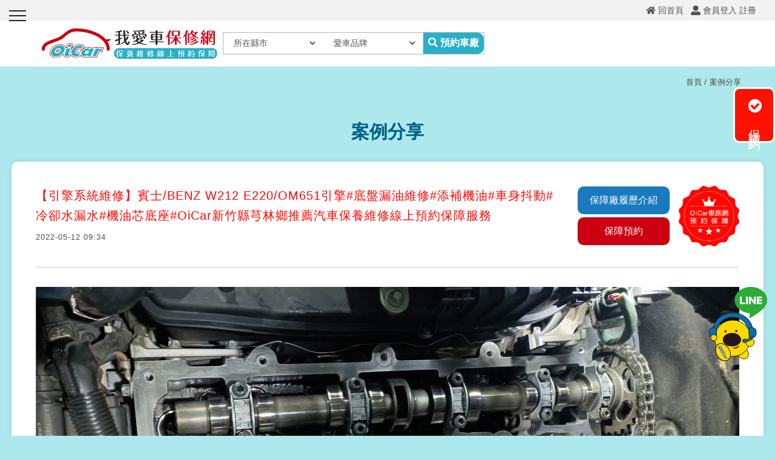

--- FILE ---
content_type: text/html
request_url: https://www.oicar.cc/portal_d686_page.php?owner_num=d686_41610&button_num=d686&cnt_id=5557
body_size: 83956
content:
<!--<link rel="manifest" href="manifest.json">-->
<!doctype html>
<html >
<head>
    <meta http-equiv="Content-Type" content="text/html; charset=utf-8" />
    <title>
        賓士/BENZ W212 E220/OM651引擎#底盤漏油維修#添補機油#車身抖動#冷卻水漏水#機油芯底座#OiCar新竹縣芎林鄉推薦汽車保養維修線上預約保障服務|引擎系統維修|OiCar
    </title>
    <meta http-equiv="Content-Language" content="zh-tw" />
<meta name="author" content="OiCar-汽車保養維修線上預約保障推薦服務" >
<meta name="description" content="BENZ W212 E220 OM651引擎/底盤漏油維修 底盤漏油嚴重，造成車主不小困擾，不時要添補機油，終於有時間進廠檢查，順便將車身抖動及冷卻水漏水問題一併檢修，檢查後更換機油芯底座、汽門蓋墊片" >
<meta name="keywords" content="保修,賣車,車輛評估,歐系車廠推薦,日系維修車廠推薦,美系維修車廠推薦,超跑維修車廠推薦,汽車保修,汽車鈑烤推薦,汽車修理,汽車推薦,修理廠,汽車保養,輪胎,四輪定位,鈑金,烤漆,鈑烤,保養廠,汽車維修,機油,汽車美容,積碳,引擎,底盤,汽車改裝,汽車維修推薦,汽車保養推薦,推薦車廠,推薦保修廠,線上預約,線上購物,限時優惠,優惠活動,汽車百科,汽車保養,汽車百貨,汽車用品,汽車材料,專業車廠,道路救援,技術網誌," >
<meta property="og:title" content="賓士/BENZ W212 E220/OM651引擎#底盤漏油維修#添補機油#車身抖動#冷卻水漏水#機油芯底座#OiCar新竹縣芎林鄉推薦汽車保養維修線上預約保障服務|引擎系統維修|OiCar"/>
<meta property="og:type" content="website"/>
<meta property="og:url" content="https://www.oicar.cc/portal_d686_page.php?owner_num=d686_41610&button_num=d686&cnt_id=5557"/>
<meta property="og:description" content="BENZ W212 E220 OM651引擎/底盤漏油維修 底盤漏油嚴重，造成車主不小困擾，不時要添補機油，終於有時間進廠檢查，順便將車身抖動及冷卻水漏水問題一併檢修，檢查後更換機油芯底座、汽門蓋墊片"/>
<meta property="og:site_name" content="OiCar_汽車保修網_百貨賣場_各縣市線上預約"/>
<meta property="dable:author" content="OiCar_汽車保修網_百貨賣場_各縣市線上預約">
<meta property='og:image' content='https://x.webdo.cc/manager_admin/upload_file/21/16523194521.jpg'><link rel='image_src' type='image/jpeg' href='https://x.webdo.cc/manager_admin/upload_file/21/16523194521.jpg' /><link rel="Shortcut Icon" href="https://x.webdo.cc/manager_admin/upload_file/ottoline/316/17235133161.jpg" type="image/x-icon"><meta name="viewport" content="width=device-width, initial-scale=1, minimum-scale=1, maximum-scale=3, user-scalable=yes"><meta property="og:image" content="https://x.webdo.cc/manager_admin/upload_file/ottoline/599/16620265991.jpg">
<link rel="image_src" type="image/jpeg" href="https://x.webdo.cc/manager_admin/upload_file/ottoline/599/16620265991.jpg" />

<meta name="facebook-domain-verification" content="2k15r0yai7vv0vv64dmp3zku2grvey" />
<!-- Global site tag (gtag.js) - Google Ads: 791444477 --> <script async src="https://www.googletagmanager.com/gtag/js?id=AW-791444477"></script> <script> window.dataLayer = window.dataLayer || []; function gtag(){dataLayer.push(arguments);} gtag('js', new Date()); gtag('config', 'AW-791444477'); </script>


<!-- Hotjar Tracking Code for www.oicar.cc -->
<script>
    (function(h,o,t,j,a,r){
        h.hj=h.hj||function(){(h.hj.q=h.hj.q||[]).push(arguments)};
        h._hjSettings={hjid:2298845,hjsv:6};
        a=o.getElementsByTagName('head')[0];
        r=o.createElement('script');r.async=1;
        r.src=t+h._hjSettings.hjid+j+h._hjSettings.hjsv;
        a.appendChild(r);
    })(window,document,'https://static.hotjar.com/c/hotjar-','.js?sv=');
</script><link rel="image_src" type="image/jpeg" href="https://x.webdo.cc/manager_admin/upload_file/81/16523194381.jpg" />
<meta property="og:image" content="https://x.webdo.cc/manager_admin/upload_file/81/16523194381.jpg"/>
<!-- Global site tag (gtag.js) - Google Analytics -->
<script async src="https://www.googletagmanager.com/gtag/js?id=G-6P77K1SCNJ"></script>
<script>
  window.dataLayer = window.dataLayer || [];
  function gtag(){dataLayer.push(arguments);}
  gtag('js', new Date());
  gtag('config', 'G-6P77K1SCNJ');
</script>
<!-- Facebook Pixel Code -->
<script>
!function(f,b,e,v,n,t,s){if(f.fbq)return;n=f.fbq=function(){n.callMethod?
n.callMethod.apply(n,arguments):n.queue.push(arguments)};if(!f._fbq)f._fbq=n;
n.push=n;n.loaded=!0;n.version='2.0';n.queue=[];t=b.createElement(e);t.async=!0;
t.src=v;s=b.getElementsByTagName(e)[0];s.parentNode.insertBefore(t,s)}(window,
document,'script','https://connect.facebook.net/en_US/fbevents.js');
fbq('init', '494276845234479'); // Insert your pixel ID here.
fbq('track', 'PageView');
</script>
<!-- DO NOT MODIFY -->
<!-- End Facebook Pixel Code -->


<!-- Google Tag Manager GTM-->
<script>(function(w,d,s,l,i){w[l]=w[l]||[];w[l].push({'gtm.start':
new Date().getTime(),event:'gtm.js'});var f=d.getElementsByTagName(s)[0],
j=d.createElement(s),dl=l!='dataLayer'?'&l='+l:'';j.async=true;j.src=
'https://www.googletagmanager.com/gtm.js?id='+i+dl;f.parentNode.insertBefore(j,f);
})(window,document,'script','dataLayer','GTM-PLJMKZH');</script>
<!-- Google Tag Manager (noscript) -->
<noscript><iframe src='https://www.googletagmanager.com/ns.html?id=GTM-PLJMKZH'
height='0' width='0' style='display:none;visibility:hidden'></iframe></noscript>
<!-- End Google Tag Manager (noscript) -->

    <link rel="stylesheet" href="https://x.webdo.cc/member/fontawesome-pro-5.10.1-web/css/all.css">
    <link rel="stylesheet" href="https://pro.fontawesome.com/releases/v5.10.1/css/all.css">
    <link href="https://unpkg.com/aos@2.3.1/dist/aos.css" rel="stylesheet">
    <link rel="stylesheet" href="https://x.miniwork.cc/js/swiper/swiper-bundle6.min.css">
    <link rel="stylesheet" href="https://x.miniwork.cc/js/venobox2/venobox.min.css" type="text/css" media="screen" />
    <!-- 以下是css -->
    <link rel="stylesheet" type="text/css" href="https://cdnjs.cloudflare.com/ajax/libs/animate.css/3.2.6/animate.min.css">

<!--<link rel="stylesheet" type="text/css" href="gzip_css.php?v=20130318" media="screen" />-->

   <link rel="stylesheet" href="https://maxcdn.bootstrapcdn.com/font-awesome/4.7.0/css/font-awesome.min.css">

<!-- <link href="https://x.webdo.cc/css/font-awesome.css" rel="stylesheet" type="text/css" /> -->
<link href="https://x.webdo.cc/css/banner_pic.css" rel="stylesheet" type="text/css" />
<link href="https://x.webdo.cc/css/calendar.css" rel="stylesheet" type="text/css" />

<link href="https://x.webdo.cc/css/reset.css" rel="stylesheet" type="text/css" /><!-- reset CSS -->

   <link href="https://x.webdo.cc/css/styles.css" rel="stylesheet" type="text/css" />
<link href="https://x.webdo.cc/css/skitter.styles.css" rel="stylesheet" type="text/css" />
<link href="https://x.webdo.cc/css/slideshow.css" rel="stylesheet" type="text/css" />


<link href="https://x.webdo.cc/css/ad_float.css" rel="stylesheet" type="text/css" />









<link href="https://x.webdo.cc/css/impromptu.css" rel="stylesheet" type="text/css" />
<link href="https://x.webdo.cc/css/jquery.lightbox-0.5.css" rel="stylesheet" type="text/css" />
<link href="https://x.webdo.cc/css/jquery.qtip.min.css" rel="stylesheet" type="text/css" />
<link href="https://x.webdo.cc/css/slideshow_buttontitle.css" rel="stylesheet" type="text/css" />

   <link href="colorbox.css" rel="stylesheet" type="text/css" />  <!-- div 跳出表單 -->

<link rel="stylesheet" href="https://x.webdo.cc/js/venobox2/venobox.min.css" type="text/css" media="screen"/>
<link href="https://x.webdo.cc/css/flexslider.css" rel="stylesheet" type="text/css" />  <!-- 主圖輪播 左右平移 -->

<link rel="stylesheet" href="https://x.webdo.cc/js/swiper/swiper-bundle6.min.css">


<link href="https://x.webdo.cc/css/slider-pro.css" rel="stylesheet" type="text/css" />  <!-- 大漢的主圖輪播 -->
<!-- <link href="https://x.webdo.cc/css/product_menu.css" rel="stylesheet" type="text/css">--><!-- 右側浮動購物車選單  -->

    <link href="https://x.webdo.cc/css/slide_right2.css" rel="stylesheet" type="text/css"><!-- 右側浮動購物車選單 新版 -->








   
   
             <link href="https://x.webdo.cc/webdox_style/style_810/style_810p.css" rel="stylesheet" type="text/css" />  <!-- 系統樣式風格CSS -->
   



   





<!--<link href="https://x.webdo.cc/webdox_style/style_810/colorbox.css" rel="stylesheet" type="text/css" />-->  <!--燈箱CSS 樣板裡 -->








<!--<link href="https://x.webdo.cc/css/owl-carousel.css" rel="stylesheet" type="text/css" />-->  <!-- 貓頭鷹CSS -->






<!-- 用戶網站背景圖及顏色設定 -->
<style>







/* 用戶主圖高度設定 */

    
    








</style>


<!--<link type="text/css" rel="stylesheet" href="https://x.webdo.cc/webdox_style/style_662/company_backend.css">-->



<!--[if lt IE 9]>
  <link href="selectivizr-ie8.css" rel="stylesheet" type="text/css">
  <script type="text/javascript" src="https://x.webdo.cc/js/selectivizr.js"></script>

  <script src="respond.min.js"></script>
  <link href="https://x.webdo.cc/webdox_style/respond-proxy.html" id="respond-proxy" rel="respond-proxy" />
  <link href="respond.proxy.gif" id="respond-redirect" rel="respond-redirect" />
  <script src="respond.proxy.js"></script>

  <script src="https://x.webdo.cc/js/html5shiv.js"></script>
<![endif]-->



<style>
#wrap_c{
   clear:both;
}

/*RWD Youtube 以及 Vimeo*/

.video-container{

/*position:relative;*/

padding-bottom:56.25%;

padding-top:30px;height:0;overflow:hidden;

}



.video-container iframe,

.video-container object,

.video-container embed{

position:absolute;

top:0;

left:0;

width:100%;

height:100%;

}


.html5-video{max-width: 100%;width: 100%;height: auto;}

</style>
    <!-- 以下是程式需要的js -->
    <script src="date_time/My97DatePicker/WdatePicker.js"></script> <!-- 日期選擇 -->


<script src="https://x.webdo.cc/js/jquery-1.11.0.min.js" type="text/javascript" ></script>







<!--<script src="gzip_js.php?v=20170730" type="text/javascript" ></script>-->

<script src="https://x.webdo.cc/manager_admin/js/copy_url.js" type="text/javascript" async></script>  <!-- copy 網址 -->


<script src="https://x.webdo.cc/manager_admin/js/ymPrompt.js" type="text/javascript" ></script>
<script src="https://x.webdo.cc/js/page_amount.js" type="text/javascript" async></script>
<script src="https://x.webdo.cc/js/show_son_menu.js" type="text/javascript" async></script>
<script src="https://x.webdo.cc/js/swfobject.js" type="text/javascript" async></script>
<script src="https://x.webdo.cc/js/ad.js" type="text/javascript" async></script>   <!-- 首頁廣告輪播 -->
<script src="https://x.webdo.cc/js/figureimg.js" type="text/javascript" async></script>  <!-- 首頁形象圖片 -->
<script src="https://x.webdo.cc/js/jquery.qtip-1.0.0-rc3.min.js" type="text/javascript" async></script>  <!-- 提示框 -->
<!--<script src="https://x.webdo.cc/js/jquery.corner.js" type="text/javascript" ></script>-->  <!-- 圓角 -->
<script src="https://x.webdo.cc/js/thickbox.js" type="text/javascript" async></script>  <!-- 頁面壓黑小視窗 -->
<script src="https://x.webdo.cc/js/banner_pic.js" type="text/javascript" async></script>   <!-- 主圖輪播js(淡入淡出) -->
<script src="https://x.webdo.cc/js/thumbs.js" type="text/javascript" async></script>  <!-- 縮圖js -->
<script src="https://x.webdo.cc/js/jquery-impromptu.4.0.min.js" type="text/javascript" ></script>   <!-- div提示頁面 -->
<script src="https://x.webdo.cc/js/side_car.js" type="text/javascript" async></script>  <!-- 滑動購物選單 -->
<script src="https://x.webdo.cc/js/grayscale.js" type="text/javascript" ></script>  <!-- 滑動購物選單(新版的) -->
<script src="https://x.webdo.cc/js/jyoutube.js" type="text/javascript" async></script>  <!-- Youtubejs -->



<script src="https://x.webdo.cc/js/jq_cookie.js" type="text/javascript" ></script>   <!-- 寫入cookie套件 -->
<script src="https://x.webdo.cc/js/jquery.lightbox-0.5.js" type="text/javascript" ></script>
<script src="https://x.webdo.cc/js/jquery.jcarousel.min_v.js" type="text/javascript" ></script>
<script src="https://x.webdo.cc/js/slideshow_buttontitle.js" type="text/javascript" async></script>

<script src="https://x.webdo.cc/js/jquery.colorbox-min.js" type="text/javascript" ></script>
<script src="https://x.webdo.cc/js/jquery.loupe.min.js" type="text/javascript" async></script>
<script src="https://x.webdo.cc/js/vtip-min.js" type="text/javascript" async></script>   <!-- 提示框 -->
<script src="https://x.webdo.cc/js/jquery.timers-1.1.2.js" type="text/javascript" async></script>    <!-- 倒數計時 -->
<script src="https://x.webdo.cc/js/youtube_rwd.js" type="text/javascript" async></script>  <!-- youtube影片RWD -->

<script src="https://x.webdo.cc/js/swiper/swiper-bundle6.min.js"></script>
<script src="https://x.webdo.cc/js/bootstrap-waterfall.js" type="text/javascript" async></script>





<script type="text/javascript" src="https://x.webdo.cc/js/jquery.aniview.js"></script> <!--  滾動動畫 -->




   <script src="https://x.webdo.cc/js/jquery.sliderPro.js" type="text/javascript" ></script>   <!--滿版的主圖輪播-->

<script src="https://x.webdo.cc/js/sliderPro_add_title.js" type="text/javascript" ></script>   <!--滿版的主圖輪播加title文字-->

<script src="https://x.webdo.cc/manager_admin/js/jquery.tipsy.js" type="text/javascript" ></script>   <!--jq提示框-->




<script src="https://x.webdo.cc/js/supersized.2.0.js" type="text/javascript" ></script>  <!--jq滿版背景圖-->
<script src="https://x.webdo.cc/js/jquery.easing.1.3.js" type="text/javascript"></script><!--主圖輪播js(各式過場效果)-->
<script src="https://x.webdo.cc/js/jquery.animate-colors-min.js" type="text/javascript"></script><!--主圖輪播js(各式過場效果)-->
<script src="https://x.webdo.cc/js/jquery.skitter.min.js" type="text/javascript"></script><!--主圖輪播js(各式過場效果)-->
<script src="https://x.webdo.cc/js/highlight.js" type="text/javascript"></script><!--主圖輪播js(各式過場效果)-->


<script src="https://x.webdo.cc/js/jquery.slideshow.lite.js" type="text/javascript"></script><!--主圖輪播js(呈現預覽小圖)-->

<script src="https://x.webdo.cc/js/jquery.flexslider.js" type="text/javascript"></script><!--主圖輪播js(左右平移)-->






   <script src="https://x.webdo.cc/webdox_style/style_810/template.js" type="text/javascript"></script>  <!-- 系統樣式js-->


<script src="https://x.webdo.cc/js/ad_float.js" type="text/javascript"></script><!--右側浮動廣告js-->



   <script src="https://x.webdo.cc/js/cloud-zoom.1.0.2.js" type="text/javascript"></script>  <!--放大鏡-->



<script type="text/javascript" src="https://x.webdo.cc/js/venobox2/venobox.min.js"></script>
<script>
/****************
  出現會員公告黑幕
****************/



    var PosX = (screen.width )/2 -400;
    var PosY = (screen.height )/2 -300 -50;


    var PosX2 = (screen.width )/2 -400 ;
    var PosY2 = (screen.height )/2 -300 -50;

    

    function hide_member_black(s_now_url)
    {

        document.getElementById("xie").style.display = "none";
        document.getElementById("content1").style.display = "none";
        document.getElementById("close_img").style.top = "-100px";
        document.getElementById("close_img").style.left = "-100px";

        if(s_now_url != "")
           location.href=s_now_url;
        else
           location.href="index.php";
    }

    



</script>

<script type="text/javascript">
    $(function() {

        


        new VenoBox();
        var vboxOptions = {
        selector:'.venobox_login',
        maxWidth:'600px',
        ratio:'1x1',

    };
    new VenoBox(vboxOptions);
    

    var vboxOptions2 = {
        selector:'.venobox_custom1',
        maxWidth:'900px'
    };
    new VenoBox(vboxOptions2);

    var vboxOptions3 = {
        selector:'.venobox_custom2',
        maxWidth:'900px'
    };
    new VenoBox(vboxOptions3);


    var vboxOptions5 = {
        selector:'.venobox_custom5',
        maxWidth:'1040px'
    };
    new VenoBox(vboxOptions5);


    new VenoBox({
        selector: '.my-video-links',
    });

    new VenoBox({
    selector: '.my-image-links',
    numeration: true,
    infinigall: true,
    share: true,
    spinner: 'rotating-plane'
    });






//        $('#gallery a').lightBox();
//
//        $('.gallery p a').lightBox();
//        $('.gallery a').lightBox();






        
        $(window).resize(function(){

            var sp_image_count=0;
            sp_image_count=$(".sp-image").size();

            if(sp_image_count > 0)
            {

                $(".sp-mask").css("height",$(".sp-image").height());
            }
        });





    });
    </script>

<!--<script type="text/javascript" src="https://x.webdo.cc/manager_admin/js/jquery.jcarousel.min.js"></script>-->

<script type="text/javascript">

jQuery(document).ready(function() {
//    jQuery('#mycarouselv').jcarouselv({
//        vertical: true,
//        scroll: 2
//    });
});

</script>


<!--<script src="https://plus.webdo.com.tw/js/PNG_IE6-min.js" type="text/javascript"></script>
<script type="text/javascript">
  DD_belatedPNG.fix('*');
</script>
-->

<script>
// 照片放大js是程式預設的功能
function all_start()
{
//    setupZoom();        // 啟動照片放大js
    //ScrollBluezz();
}

//window.onload=all_start;


function openwindow(url,name,iWidth,iHeight)
{
  var url;     //網頁位置;
  var name;    //網頁名稱;
  var iWidth;  //視窗的寬度;
  var iHeight; //視窗的高度;
  var iTop = (window.screen.availHeight-30-iHeight)/2;  //視窗的垂直位置;
  var iLeft = (window.screen.availWidth-10-iWidth)/2;   //視窗的水平位置;
  window.open(url,name,'height='+iHeight+',,innerHeight='+iHeight+',width='+iWidth+',innerWidth='+iWidth+',top='+iTop+',left='+iLeft+',status=no,location=no,status=no,menubar=no,toolbar=no,resizable=no,scrollbars=yes');
}



// 加入我的最愛
// function addBookmarkForBrowser(webname,url) {
//     if (document.all){
//         window.external.AddFavorite(url, webname);
//     } else {
//         window.sidebar.addPanel(webname, url, "");
//     }
// }

function addBookmarkForBrowser(sTitle, sUrl)
{

    if (window.sidebar && window.sidebar.addPanel) {
        addBookmarkForBrowser = function(sTitle, sUrl) {
            window.sidebar.addPanel(sTitle, sUrl, "");
        }
    } else if (window.external) {
        addBookmarkForBrowser = function(sTitle, sUrl) {
            window.external.AddFavorite(sUrl, sTitle);
        }
    } else {
        addBookmarkForBrowser = function() {
            alert("do it yourself");
        }
    }

    return addBookmarkForBrowser(sTitle, sUrl);
}



</script>





<script>
$(function(){
	// 先取得 div#abgne_marquee ul
	// 接著把 ul 中的 li 項目再重覆加入 ul 中(等於有兩組內容)
	// 再來取得 div#abgne_marquee 的高來決定每次跑馬燈移動的距離
	// 設定跑馬燈移動的速度及輪播的速度

	if(document.getElementById("abgne_marquee"))
	{

	var $marqueeUl = $('div#abgne_marquee ul'),
		$marqueeli = $marqueeUl.append($marqueeUl.html()).children(),
		_height = $('div#abgne_marquee').height() * -1,
		scrollSpeed = 600,
		timer,
		speed = 3000 + scrollSpeed;

//alert($("#abgne_marquee ul li").size());

  // 總共幾組
  var all_team_li=$("#abgne_marquee ul li").size();
  var k=1;

	// 幫左邊 $marqueeli 加上 hover 事件
	// 當滑鼠移入時停止計時器；反之則啟動
	$marqueeli.hover(function(){
		clearTimeout(timer);
	}, function(){
		timer = setTimeout(showad, speed);
	});

	// 控制跑馬燈移動的處理函式
	function showad(){


		var _now = $marqueeUl.position().top / _height;
		_now = (_now + 1) % $marqueeli.length;
//alert(_now);
//alert($marqueeli.length / 2);
		// $marqueeUl 移動
		$marqueeUl.animate({
			top: _now * _height
		}, scrollSpeed, function(){
			// 如果已經移動到第二組時...則馬上把 top 設 0 來回到第一組
			// 藉此產生不間斷的輪播
//			if(_now  == $marqueeli.length / 2){
			if( k  == all_team_li / 2){
				$marqueeUl.css('top', 0);
			}

			k++;
		});

		// 再啟動計時器
		timer = setTimeout(showad, speed);
	}

	// 啟動計時器
	timer = setTimeout(showad, speed);

	$('a').focus(function(){
		this.blur();
	});

	}

});
</script>

<script>
// 首頁生活花絮  影片的縮圖
$(function(){

   if(document.getElementById("hidden_youtubeurl_id_index"))
   {
      var a=document.getElementById("hidden_youtubeurl_id_index").value;

      if(a != "")
      {
         var id_arr=new Array();
         id_arr=a.split(",");

         for(var i=0;i<id_arr.length;i++)
         {
            var youtube_url=document.getElementById("youtubeurl_index_"+id_arr[i]).value;

            $("<img />").attr("src", $.jYoutube(youtube_url, "big")).appendTo("#youtubeimg_index_"+id_arr[i]);
         }
      }
   }
});

</script>






<script>
// 網頁載入中 divvv
//function initPage()
//{
//    var objLoading = document.getElementById("LoadingBar");
//    if (objLoading != null)
//    {
//        objLoading.style.display = "none";
//    }
//}
//
//
//jQuery(document).ready(function(){
//	initPage();
//});

$(document).ready(function() {

  // $("#owl-webdo").owlCarousel({
  //   items : 4,
  //   lazyLoad : true,
  //   navigation : true
  // });


  // 瀑布套件
  
  });
</script>









   <script src="add_js.js" type="text/javascript"></script>  <!--依案子自行增加的js-->
    <script src="https://unpkg.com/aos@2.3.1/dist/aos.js"></script>
    <script src="https://x.miniwork.cc/js/swiper/swiper-bundle6.min.js"></script>
    <script type="text/javascript" src="https://x.miniwork.cc/js/venobox2/venobox.min.js"></script>
</head>
<body>
    <style>.hvr-pulse-grow{background: #fff;    padding: 12px 5px;
    -moz-border-radius: 5px;
    -webkit-border-radius: 5px;
    border-radius: 5px;}</style>
    <!--###自行運用區塊###-->
    <!--###自動翻譯區塊###-->
    <div id="google_translate_element"></div>
<script>
function googleTranslateElementInit() {
  new google.translate.TranslateElement({
    pageLanguage: 'zh-TW',
    includedLanguages: 'zh-TW,zh-CN,en,ja,da,nl,et,tl,fi,fr,de,el,iw,hi,hu,it,ko,no,pl,ms,km',
    layout: google.translate.TranslateElement.InlineLayout.SIMPLE
  }, 'google_translate_element');
}
</script>
<script src="//translate.google.com/translate_a/element.js?cb=googleTranslateElementInit"></script>
</div>
    <div id="bar"><span class="bar-line"></span></div>
    <div id="search-icon">預約車廠</div>
    <header>
        <div id="topnav_wrap">
            <div id="topnav_c">
                <!--###快訊文字區塊###-->
                <style>



</style>
                <!--###導覽列區塊###-->
                <a class="back_page" href="javascript:history.back()">回上一頁</a>
<!--<div class="my_shopping_cart ">
  <a href="shopping1.php?userid=ottoline&website_language_id=1&login_userid="><span class="shopping_count"><b>
  0  </b></span><span class="my_shoppin_list">購物車</span>
  </a>
</div>-->




<div id="login_top" class="">

   <a href="member_login.php" class="member_login">會員登入</a>

         <a href="member_join.php" class="member_join">註冊</a>

</div>










<div id="topnav">

<!--|-->

                            <a href="index.php"  class="">
                 <span style="">回首頁</span>
              </a>
              

                        <!--<a id="add_to_homescreen" href="javascript:void(1)" class="add_myfavorite" disabled><span style="">加到桌面</span></a>-->
          
</div>


<div id="dialog" title="提示">
  請使用
  <img src="add_to_home_step1.png" style="size=height: 30px;width: 30px">
  內的
  <img src="add_to_home_step2.png" style="size=height: 30px;width: 30px">
  新增至桌面
  <br>
  或
  <br>
  右上角...內的"加入主畫面"新增至桌面



</div>

<script>
//  if(navigator.userAgent.match('iPad') || navigator.userAgent.match('iPhone'))
//  {
//    add_to_homescreen.addEventListener("click",function(){
//      $( function() {
//        $( "#dialog" ).dialog();
//      });
//    });
//  }else{
//    document.getElementById("dialog").style.display="none";
//    window.addEventListener('load', function () {
//      var add_to_homescreen = document.getElementById('add_to_homescreen');
//      var savedPrompt;
//      if ('serviceWorker' in navigator) {
//        navigator.serviceWorker.register('service-worker.js')
//        .then(function (registration) {
//          console.log('ServiceWorker registration successful with scope: ',
//            registration.scope);
//        }).catch(function (err) {
//          console.log('ServiceWorker registration failed: ', err);
//        });
//      }
//
//      window.addEventListener('beforeinstallprompt', function (e) {
//        e.preventDefault();
//        savedPrompt = e;
//        return false;
//      });
//
//      add_to_homescreen.addEventListener('click', function () {
//        console.log("click");
//        if (savedPrompt !== undefined) {
//          savedPrompt.prompt();
//          savedPrompt.userChoice.then(function (result) {
//            if (result.outcome == 'dismissed') {
//              console.log('User dismissed homescreen install');
//            } else {
//              console.log('User added to homescreen');
//            }
//            savedPrompt = null;
//          });
//        }
//      });
//    });
//  }
  </script>
                <!--###會員登入區塊###-->
                
            </div>
        </div>
        <div id="page_top">
            <!--###logo區塊###-->
            <div id="logo">
   <a href="/"><img src="upload_file/ottoline/900/16463279002.svg"  alt="OiCar_汽車保修網_百貨賣場_各縣市線上預約" title="OiCar_汽車保修網_百貨賣場_各縣市線上預約" align="absmiddle"/></a></div>
            <!--###保修廠搜尋###-->
            <script>
function chg_car_company(val){
	if($("#car_company_id").find(":selected").val()){
		$("#car_company").val($("#car_company_id").find(":selected").text());
	}
	else{
		$("#car_company").val("");
	}
//	$("#car_model option").remove();
//	$("#car_model").append("<option value='' selected='selected' disabled='disabled'>愛車車型</option>");
	//		if(val==225){
//			$("#car_model").append("<option value='1246'>AERO COUPE</option>");
//		}
	
}
</script>

<div class="oicar-search-wrap">
<form id='form_669_search' name='form_669_search' method='post' action='portal_d669.php?owner_num=d669_39592&button_num=d669'>
                <div id="oicar-search">
                    <select name="car_city" id="car_city" required="">
                       <option value="" disabled="disabled" selected="selected">所在縣市</option>
                                              <option value="新北市">新北市</option>
                                              <option value="台北市">台北市</option>
                                              <option value="桃園市">桃園市</option>
                                              <option value="基隆市">基隆市</option>
                                              <option value="台中市">台中市</option>
                                              <option value="高雄市">高雄市</option>
                                              <option value="新竹縣/市">新竹縣/市</option>
                                              <option value="台南市">台南市</option>
                                              <option value="宜蘭縣">宜蘭縣</option>
                                              <option value="屏東縣">屏東縣</option>
                                              <option value="苗栗縣">苗栗縣</option>
                                              <option value="彰化縣">彰化縣</option>
                                              <option value="南投縣">南投縣</option>
                                              <option value="雲林縣">雲林縣</option>
                                              <option value="嘉義市/縣">嘉義市/縣</option>
                                              <option value="花蓮縣">花蓮縣</option>
                                              <option value="台東縣">台東縣</option>
                                              <option value="澎湖縣">澎湖縣</option>
                                              <option value="金門縣">金門縣</option>
                                              <option value="連江縣">連江縣</option>
                                           </select>
                    <select name="car_company_id" id="car_company_id" onchange="chg_car_company(this.value);" required="">
                       <option value="" selected="selected" disabled="disabled">愛車品牌</option>
                                              <option value="69">ALFA ROMEO/愛快羅密歐</option>
                                              <option value="65">ASTON MARTIN/奧斯頓馬丁</option>
                                              <option value="61">AUDI/奧迪</option>
                                              <option value="81">BENTLEY/賓利</option>
                                              <option value="73">BENZ/賓士</option>
                                              <option value="77">BMW/寶馬</option>
                                              <option value="85">BUICK/別克</option>
                                              <option value="93">CADILLAC/凱迪拉克</option>
                                              <option value="101">CHERY/奇瑞</option>
                                              <option value="19603">Chevrolet/雪佛蘭</option>
                                              <option value="89">CHRYSLER/克萊斯勒</option>
                                              <option value="105">CITROEN/雪鐵龍</option>
                                              <option value="97">CMC/中華汽車</option>
                                              <option value="109">DAIHATSU/大發</option>
                                              <option value="113">DFSK/東風</option>
                                              <option value="121">DODGE/道奇</option>
                                              <option value="141">FERRARI/法拉利</option>
                                              <option value="137">FIAT/飛雅特</option>
                                              <option value="125">FORD/福特</option>
                                              <option value="129">FORMOSA/台朔</option>
                                              <option value="133">FOTON/福田</option>
                                              <option value="157">HINO/日野</option>
                                              <option value="149">HONDA/本田</option>
                                              <option value="161">HUMMER/悍馬</option>
                                              <option value="153">HYUNDAI/現代</option>
                                              <option value="165">INFINITI/無限</option>
                                              <option value="169">ISUZU/五十鈴</option>
                                              <option value="173">IVECO/威凱</option>
                                              <option value="177">JAGUAR/捷豹</option>
                                              <option value="181">JEEP/吉普</option>
                                              <option value="185">KIA/起亞</option>
                                              <option value="205">LAMBORGHINI/藍寶堅尼</option>
                                              <option value="201">LANCIA/蘭吉雅</option>
                                              <option value="197">LAND ROVER/路華</option>
                                              <option value="189">LEXUS/凌志</option>
                                              <option value="193">LOTUS/蓮花</option>
                                              <option value="209">LUXGEN/納智捷</option>
                                              <option value="233">MAHINDRA/馬璽達</option>
                                              <option value="237">MASERATI/瑪莎拉蒂</option>
                                              <option value="217">MAZDA/馬自達</option>
                                              <option value="221">MCLAREN/麥拉倫</option>
                                              <option value="229">MINI/迷你</option>
                                              <option value="213">MITSUBISHI/三菱</option>
                                              <option value="225">MORGAN/摩根</option>
                                              <option value="241">NISSAN/日產</option>
                                              <option value="245">OPEL/歐普</option>
                                              <option value="257">PEUGEOT/寶獅</option>
                                              <option value="249">PORSCHE/保時捷</option>
                                              <option value="253">PROTON/寶騰</option>
                                              <option value="265">RENAULT/雷諾</option>
                                              <option value="261">ROLLS-ROYCE/勞斯萊斯</option>
                                              <option value="285">SAAB/紳寶</option>
                                              <option value="281">SKODA/斯柯達</option>
                                              <option value="277">SMART/斯瑪特</option>
                                              <option value="289">SSANGYONG/雙龍</option>
                                              <option value="273">SUBARU/速霸陸</option>
                                              <option value="269">SUZUKI/鈴木</option>
                                              <option value="301">TESLA/特斯拉</option>
                                              <option value="297">TOBE/酷比</option>
                                              <option value="293">TOYOTA/豐田</option>
                                              <option value="305">VOLKSWAGEN/福斯</option>
                                              <option value="309">VOLVO/富豪</option>
                                           </select>
                    <input type="hidden" name="car_company" id="car_company" value="" >
                    <input type="submit" name="send" id="button" value="&#xf002 預約車廠" class="search_b">
                </div>
</form>
            </div>
            <div class="search-bg"></div>
            <div id="m_nav">
                <!--###主選單區塊_new###-->
                <script>
function c1_menu2_change(obj,img_str)
{

    $(obj).attr("src",img_str);

}

</script>


   <div id="menu">
    <ul class="menu">
<li class=""><a href="portal_c2_cnt.php?owner_num=c2_39570&button_num=c2&folder_id="  class="parent" ><span>汽車百科</span></a>

                <div>
          <ul>

        
            <li><a href="portal_c2_cnt.php?owner_num=c2_39570&button_num=c2&folder_id=2485#main_cnt" ><span>汽車小知識</span></a></li>
            
            <li><a href="portal_c2_cnt.php?owner_num=c2_39570&button_num=c2&folder_id=2484#main_cnt" ><span>汽車新鮮事</span></a></li>
            
            <li><a href="https://www.oicar.cc/portal_c2_cnt.php?owner_num=c2_39570&button_num=c2&folder_id=5909#main_cnt" ><span>汽車故障查詢</span></a></li>
            
            <li><a href="portal_c2_cnt.php?owner_num=c2_39570&button_num=c2&folder_id=5033#main_cnt" ><span>汽車系統百科</span></a></li>
            
            <li><a href="portal_c2_cnt.php?owner_num=c2_39570&button_num=c2&folder_id=4496#main_cnt" ><span>汽車維修保養鈑烤廠彙整資訊</span></a></li>
            
            <li><a href="portal_c2_cnt.php?owner_num=c2_39570&button_num=c2&folder_id=2640#main_cnt" ><span>全台汽車維修保養廠推薦</span></a></li>
                        </ul>
           </div>
                </li>

        <li class=""><a href="https://www.inco.com.tw/?rcode=OICAR"  target="_blank"  class="parent" ><span>汽車百貨</span></a>

                </li>

        <li class=""><a href="portal_c2_cnt.php?owner_num=c2_40509&button_num=c2&folder_id=2504#main_cnt"  class="parent" ><span>預約保障介紹</span></a>

                <div>
          <ul>

        
            <li><a href="portal_c2_cnt.php?owner_num=c2_40509&button_num=c2&folder_id=2504#main_cnt" ><span>汽車保修第一站</span></a></li>
            
            <li><a href="portal_c2_cnt.php?owner_num=c2_40509&button_num=c2&folder_id=2503#main_cnt" ><span>預約保障介紹</span></a></li>
            
            <li><a href="portal_c2_cnt.php?owner_num=c2_40509&button_num=c2&folder_id=2506#main_cnt" ><span>保修紅利金幣</span></a></li>
            
            <li><a href="portal_c2_cnt.php?owner_num=c2_40509&button_num=c2&folder_id=2502#main_cnt" ><span>保障預約流程</span></a></li>
            
            <li><a href="portal_c2_cnt.php?owner_num=c2_40509&button_num=c2&folder_id=2507#main_cnt" ><span>會員權益說明</span></a></li>
            
            <li><a href="portal_c2_cnt.php?owner_num=c2_40509&button_num=c2&folder_id=5191#main_cnt" ><span>原裝進口油品</span></a></li>
            
            <li><a href="portal_c2_cnt.php?owner_num=c2_40509&button_num=c2&folder_id=3954#main_cnt" ><span>保障油品規格</span></a></li>
                        </ul>
           </div>
                </li>

        <li class=""><a href="portal_b1.php?owner_num=b1_40915&button_num=b1"  class="parent" ><span>會員活動</span></a>

                </li>

        <li class="current"><a href="portal_d686.php?owner_num=d686_41610&button_num=d686"  class="parent" ><span>維修案例</span></a>

                </li>

        <li class=""><a href="portal_a1.php?owner_num=a1_77743&button_num=a1"  class="parent" ><span>留言板</span></a>

                </li>

        



        <!--<li class=""><a href="member_search_order.php"  class="parent" ><span>購物中心</span></a></li>-->
       <li class=""><a href="member_car.php"  class="parent" ><span>我的雲端車庫</span></a></li>

    
    
</ul>
</div>

   


                <div class="side-bg"></div>
            </div>
        </div>
    </header>
    <!--###主圖區塊###-->
    
    <main id="wrap">
        <div id="wrap_c">
            <!--###路徑區塊###-->
            <div class="breadCrumb">   <a href="index.php" tabindex="101" class="breadCrumb_no" title="首頁">首頁</a> <a href="javascript:void(0);">案例分享</a> </div>

            <div  id="page_left_no" >
                <!--###左側欄區塊###-->
                
            </div>
            <div  id="page_right_no" >
                <!--###右側欄區塊###-->
                
            </div>
            <div  id="page_main_3" >
                <!--###內頁中間內容區塊###-->
                <script>
function add_good(id,the_id){
 $("#good_"+id).attr("href","javascript:void(1)");
	$.post("ajax_add_good.php",{cnt_id:the_id},
	function(data){
//	alert(data);
		$(".good_total").html(data);
	}, "text");
}
</script>
<script>
function select_icon2(who,icon)
{
      $("#"+who).val(icon);

      var get_data_name="";
      $("#form_assess").find(".face_img > b").each(function(){

          get_data_name=$(this).find("a").attr("data-name");

          if(get_data_name != icon)
          $(this).removeClass("on");
          else
          $(this).addClass("on");

      });


}

$(function(){

    $(".change_assess").bind("click",function(){

         alert("請登入會員");
         return false;

    })

})
</script>
<style>
    .swiper {
        width: 100%;
        height: 100%;
    }

    .swiper-slide {
        text-align: center;
        font-size: 18px;
        background: #fff;

        /* Center slide text vertically */
        display: -webkit-box;
        display: -ms-flexbox;
        display: -webkit-flex;
        display: flex;
        -webkit-box-pack: center;
        -ms-flex-pack: center;
        -webkit-justify-content: center;
        justify-content: center;
        -webkit-box-align: center;
        -ms-flex-align: center;
        -webkit-align-items: center;
        align-items: center;
    }

    .swiper-slide img {
        display: block;
        width: 100%;
        height: 100%;
        object-fit: cover;
    }

    .swiper {
        width: 100%;

        margin-left: auto;
        margin-right: auto;
    }

    .mySwiperwrap {
        width: 100%;
        height: 300px;
        position: relative;
        overflow: hidden;
        max-width: 1200px;
        margin: 2rem auto;
    }
     @media screen and (min-width:768px){
        .mySwiperwrap {
        width: 100%;
        height: 86vh; }

     }

    .swiper-slide {
        background-size: cover;
        background-position: center;
    }

    .mySwiper2 {
        height: 85%;
        width: 100%;
        overflow: hidden;
    }

    .mySwiper {
        height: 15%;
        box-sizing: border-box;
        padding: 0;
        margin:2px 0;
        overflow: hidden;

    }

    .mySwiper .swiper-slide {
        opacity: 0.3;
        background: #222;
    }

    .mySwiper .swiper-slide-thumb-active {
        opacity: 1;
    }

    .swiper-slide img {
        display: block;
        width: 100%;
        height: 100%;
        object-fit: cover;
    }
    .swiper{
    --swiper-theme-color: #fff;/* 设置Swiper风格 */
    --swiper-navigation-color: #fff;/* 单独设置按钮颜色 */
    --swiper-navigation-size: 25px;/* 设置按钮大小 */
  }
    </style>
<div class="cC">
<h2 class="titleA"><span>案例分享</h2>
<div class="info_content">
     <div id="dv_technology_intro">
     <div class="page_intro_header">
     <div class="intro_header_left">
     <h1 class="article_title"><span class="type">【引擎系統維修】</span>賓士/BENZ W212 E220/OM651引擎#底盤漏油維修#添補機油#車身抖動#冷卻水漏水#機油芯底座#OiCar新竹縣芎林鄉推薦汽車保養維修線上預約保障服務     <span class="article_release_time">2022-05-12
          09:34     
     </span>


     </h1></div>

     <div class="intro_header_right">
		 <div class="header_right_button">
         <a href="portal_d669_page.php?owner_num=d669_39592&button_num=d669&cnt_id=99">保障廠履歷介紹</a>
         <a href="portal_d669_order.php?cnt_id=99">保障預約</a>

         <!--<a class="change_assess inline" href="#assess"><span>我要留言</span></a>-->
		 </div>
		 <div class="header_right_mark">
		 	<a href="portal_c2_cnt.php?owner_num=c2_40509&amp;button_num=c2&amp;folder_id=2503#main_cnt" target="_blank">
			 	<img src="https://x.webdo.cc/webdox_style/style_662/images/badge.png" alt="OiCar車族網預約保障">
			 </a>
		 </div>
         </div>


     </div>

     <div class="page_intro_container">

              <div class="mySwiperwrap">

          <div class="swiper mySwiper2">
             <div class="swiper-wrapper">
                              <div class="swiper-slide">
                     <a class="my-image-links" data-gall="gallery01" href="https://x.webdo.cc/manager_admin/upload_file/81/16523194381.jpg"><img alt="" src="https://x.webdo.cc/manager_admin/upload_file/81/16523194381.jpg" alt="賓士/BENZ W212 E220/OM651引擎#底盤漏油維修#添補機油#車身抖動#冷卻水漏水#機油芯底座#OiCar新竹縣芎林鄉推薦汽車保養維修線上預約保障服務"/></a>
                 </div>
                              <div class="swiper-slide">
                     <a class="my-image-links" data-gall="gallery01" href="https://x.webdo.cc/manager_admin/upload_file/82/16523194382.jpg"><img alt="" src="https://x.webdo.cc/manager_admin/upload_file/82/16523194382.jpg" alt="賓士/BENZ W212 E220/OM651引擎#底盤漏油維修#添補機油#車身抖動#冷卻水漏水#機油芯底座#OiCar新竹縣芎林鄉推薦汽車保養維修線上預約保障服務"/></a>
                 </div>
                              <div class="swiper-slide">
                     <a class="my-image-links" data-gall="gallery01" href="https://x.webdo.cc/manager_admin/upload_file/83/16523194383.jpg"><img alt="" src="https://x.webdo.cc/manager_admin/upload_file/83/16523194383.jpg" alt="賓士/BENZ W212 E220/OM651引擎#底盤漏油維修#添補機油#車身抖動#冷卻水漏水#機油芯底座#OiCar新竹縣芎林鄉推薦汽車保養維修線上預約保障服務"/></a>
                 </div>
                              <div class="swiper-slide">
                     <a class="my-image-links" data-gall="gallery01" href="https://x.webdo.cc/manager_admin/upload_file/84/16523194384.jpg"><img alt="" src="https://x.webdo.cc/manager_admin/upload_file/84/16523194384.jpg" alt="賓士/BENZ W212 E220/OM651引擎#底盤漏油維修#添補機油#車身抖動#冷卻水漏水#機油芯底座#OiCar新竹縣芎林鄉推薦汽車保養維修線上預約保障服務"/></a>
                 </div>
                              <div class="swiper-slide">
                     <a class="my-image-links" data-gall="gallery01" href="https://x.webdo.cc/manager_admin/upload_file/85/16523194385.jpg"><img alt="" src="https://x.webdo.cc/manager_admin/upload_file/85/16523194385.jpg" alt="賓士/BENZ W212 E220/OM651引擎#底盤漏油維修#添補機油#車身抖動#冷卻水漏水#機油芯底座#OiCar新竹縣芎林鄉推薦汽車保養維修線上預約保障服務"/></a>
                 </div>
                              <div class="swiper-slide">
                     <a class="my-image-links" data-gall="gallery01" href="https://x.webdo.cc/manager_admin/upload_file/86/16523194386.jpg"><img alt="" src="https://x.webdo.cc/manager_admin/upload_file/86/16523194386.jpg" alt="賓士/BENZ W212 E220/OM651引擎#底盤漏油維修#添補機油#車身抖動#冷卻水漏水#機油芯底座#OiCar新竹縣芎林鄉推薦汽車保養維修線上預約保障服務"/></a>
                 </div>
                              <div class="swiper-slide">
                     <a class="my-image-links" data-gall="gallery01" href="https://x.webdo.cc/manager_admin/upload_file/87/16523194387.jpg"><img alt="" src="https://x.webdo.cc/manager_admin/upload_file/87/16523194387.jpg" alt="賓士/BENZ W212 E220/OM651引擎#底盤漏油維修#添補機油#車身抖動#冷卻水漏水#機油芯底座#OiCar新竹縣芎林鄉推薦汽車保養維修線上預約保障服務"/></a>
                 </div>
                              <div class="swiper-slide">
                     <a class="my-image-links" data-gall="gallery01" href="https://x.webdo.cc/manager_admin/upload_file/88/16523194388.jpg"><img alt="" src="https://x.webdo.cc/manager_admin/upload_file/88/16523194388.jpg" alt="賓士/BENZ W212 E220/OM651引擎#底盤漏油維修#添補機油#車身抖動#冷卻水漏水#機油芯底座#OiCar新竹縣芎林鄉推薦汽車保養維修線上預約保障服務"/></a>
                 </div>
                              <div class="swiper-slide">
                     <a class="my-image-links" data-gall="gallery01" href="https://x.webdo.cc/manager_admin/upload_file/89/16523194389.jpg"><img alt="" src="https://x.webdo.cc/manager_admin/upload_file/89/16523194389.jpg" alt="賓士/BENZ W212 E220/OM651引擎#底盤漏油維修#添補機油#車身抖動#冷卻水漏水#機油芯底座#OiCar新竹縣芎林鄉推薦汽車保養維修線上預約保障服務"/></a>
                 </div>
                              <div class="swiper-slide">
                     <a class="my-image-links" data-gall="gallery01" href="https://x.webdo.cc/manager_admin/upload_file/10/165231943810.jpg"><img alt="" src="https://x.webdo.cc/manager_admin/upload_file/10/165231943810.jpg" alt="賓士/BENZ W212 E220/OM651引擎#底盤漏油維修#添補機油#車身抖動#冷卻水漏水#機油芯底座#OiCar新竹縣芎林鄉推薦汽車保養維修線上預約保障服務"/></a>
                 </div>
                              <div class="swiper-slide">
                     <a class="my-image-links" data-gall="gallery01" href="https://x.webdo.cc/manager_admin/upload_file/11/165231943911.jpg"><img alt="" src="https://x.webdo.cc/manager_admin/upload_file/11/165231943911.jpg" alt="賓士/BENZ W212 E220/OM651引擎#底盤漏油維修#添補機油#車身抖動#冷卻水漏水#機油芯底座#OiCar新竹縣芎林鄉推薦汽車保養維修線上預約保障服務"/></a>
                 </div>
                              <div class="swiper-slide">
                     <a class="my-image-links" data-gall="gallery01" href="https://x.webdo.cc/manager_admin/upload_file/12/165231943912.jpg"><img alt="" src="https://x.webdo.cc/manager_admin/upload_file/12/165231943912.jpg" alt="賓士/BENZ W212 E220/OM651引擎#底盤漏油維修#添補機油#車身抖動#冷卻水漏水#機油芯底座#OiCar新竹縣芎林鄉推薦汽車保養維修線上預約保障服務"/></a>
                 </div>
                              <div class="swiper-slide">
                     <a class="my-image-links" data-gall="gallery01" href="https://x.webdo.cc/manager_admin/upload_file/13/165231943913.jpg"><img alt="" src="https://x.webdo.cc/manager_admin/upload_file/13/165231943913.jpg" alt="賓士/BENZ W212 E220/OM651引擎#底盤漏油維修#添補機油#車身抖動#冷卻水漏水#機油芯底座#OiCar新竹縣芎林鄉推薦汽車保養維修線上預約保障服務"/></a>
                 </div>
                              <div class="swiper-slide">
                     <a class="my-image-links" data-gall="gallery01" href="https://x.webdo.cc/manager_admin/upload_file/14/165231943914.jpg"><img alt="" src="https://x.webdo.cc/manager_admin/upload_file/14/165231943914.jpg" alt="賓士/BENZ W212 E220/OM651引擎#底盤漏油維修#添補機油#車身抖動#冷卻水漏水#機油芯底座#OiCar新竹縣芎林鄉推薦汽車保養維修線上預約保障服務"/></a>
                 </div>
                          </div>
             <div class="swiper-button-next"></div>
             <div class="swiper-button-prev"></div>
          </div>
          <div thumbsSlider="" class="swiper mySwiper">
            <div class="swiper-wrapper">
                               <div class="swiper-slide">
                    <img alt="" data-spic="" src="https://x.webdo.cc/manager_admin/upload_file/81/16523194381.jpg" alt="賓士/BENZ W212 E220/OM651引擎#底盤漏油維修#添補機油#車身抖動#冷卻水漏水#機油芯底座#OiCar新竹縣芎林鄉推薦汽車保養維修線上預約保障服務"/>
                  </div>

                               <div class="swiper-slide">
                    <img alt="" data-spic="" src="https://x.webdo.cc/manager_admin/upload_file/82/16523194382.jpg" alt="賓士/BENZ W212 E220/OM651引擎#底盤漏油維修#添補機油#車身抖動#冷卻水漏水#機油芯底座#OiCar新竹縣芎林鄉推薦汽車保養維修線上預約保障服務"/>
                  </div>

                               <div class="swiper-slide">
                    <img alt="" data-spic="" src="https://x.webdo.cc/manager_admin/upload_file/83/16523194383.jpg" alt="賓士/BENZ W212 E220/OM651引擎#底盤漏油維修#添補機油#車身抖動#冷卻水漏水#機油芯底座#OiCar新竹縣芎林鄉推薦汽車保養維修線上預約保障服務"/>
                  </div>

                               <div class="swiper-slide">
                    <img alt="" data-spic="" src="https://x.webdo.cc/manager_admin/upload_file/84/16523194384.jpg" alt="賓士/BENZ W212 E220/OM651引擎#底盤漏油維修#添補機油#車身抖動#冷卻水漏水#機油芯底座#OiCar新竹縣芎林鄉推薦汽車保養維修線上預約保障服務"/>
                  </div>

                               <div class="swiper-slide">
                    <img alt="" data-spic="" src="https://x.webdo.cc/manager_admin/upload_file/85/16523194385.jpg" alt="賓士/BENZ W212 E220/OM651引擎#底盤漏油維修#添補機油#車身抖動#冷卻水漏水#機油芯底座#OiCar新竹縣芎林鄉推薦汽車保養維修線上預約保障服務"/>
                  </div>

                               <div class="swiper-slide">
                    <img alt="" data-spic="" src="https://x.webdo.cc/manager_admin/upload_file/86/16523194386.jpg" alt="賓士/BENZ W212 E220/OM651引擎#底盤漏油維修#添補機油#車身抖動#冷卻水漏水#機油芯底座#OiCar新竹縣芎林鄉推薦汽車保養維修線上預約保障服務"/>
                  </div>

                               <div class="swiper-slide">
                    <img alt="" data-spic="" src="https://x.webdo.cc/manager_admin/upload_file/87/16523194387.jpg" alt="賓士/BENZ W212 E220/OM651引擎#底盤漏油維修#添補機油#車身抖動#冷卻水漏水#機油芯底座#OiCar新竹縣芎林鄉推薦汽車保養維修線上預約保障服務"/>
                  </div>

                               <div class="swiper-slide">
                    <img alt="" data-spic="" src="https://x.webdo.cc/manager_admin/upload_file/88/16523194388.jpg" alt="賓士/BENZ W212 E220/OM651引擎#底盤漏油維修#添補機油#車身抖動#冷卻水漏水#機油芯底座#OiCar新竹縣芎林鄉推薦汽車保養維修線上預約保障服務"/>
                  </div>

                               <div class="swiper-slide">
                    <img alt="" data-spic="" src="https://x.webdo.cc/manager_admin/upload_file/89/16523194389.jpg" alt="賓士/BENZ W212 E220/OM651引擎#底盤漏油維修#添補機油#車身抖動#冷卻水漏水#機油芯底座#OiCar新竹縣芎林鄉推薦汽車保養維修線上預約保障服務"/>
                  </div>

                               <div class="swiper-slide">
                    <img alt="" data-spic="" src="https://x.webdo.cc/manager_admin/upload_file/10/165231943810.jpg" alt="賓士/BENZ W212 E220/OM651引擎#底盤漏油維修#添補機油#車身抖動#冷卻水漏水#機油芯底座#OiCar新竹縣芎林鄉推薦汽車保養維修線上預約保障服務"/>
                  </div>

                               <div class="swiper-slide">
                    <img alt="" data-spic="" src="https://x.webdo.cc/manager_admin/upload_file/11/165231943911.jpg" alt="賓士/BENZ W212 E220/OM651引擎#底盤漏油維修#添補機油#車身抖動#冷卻水漏水#機油芯底座#OiCar新竹縣芎林鄉推薦汽車保養維修線上預約保障服務"/>
                  </div>

                               <div class="swiper-slide">
                    <img alt="" data-spic="" src="https://x.webdo.cc/manager_admin/upload_file/12/165231943912.jpg" alt="賓士/BENZ W212 E220/OM651引擎#底盤漏油維修#添補機油#車身抖動#冷卻水漏水#機油芯底座#OiCar新竹縣芎林鄉推薦汽車保養維修線上預約保障服務"/>
                  </div>

                               <div class="swiper-slide">
                    <img alt="" data-spic="" src="https://x.webdo.cc/manager_admin/upload_file/13/165231943913.jpg" alt="賓士/BENZ W212 E220/OM651引擎#底盤漏油維修#添補機油#車身抖動#冷卻水漏水#機油芯底座#OiCar新竹縣芎林鄉推薦汽車保養維修線上預約保障服務"/>
                  </div>

                               <div class="swiper-slide">
                    <img alt="" data-spic="" src="https://x.webdo.cc/manager_admin/upload_file/14/165231943914.jpg" alt="賓士/BENZ W212 E220/OM651引擎#底盤漏油維修#添補機油#車身抖動#冷卻水漏水#機油芯底座#OiCar新竹縣芎林鄉推薦汽車保養維修線上預約保障服務"/>
                  </div>

                       </div>
         </div></div>


     

     
     
     <div class="page_intro_content"><div dir="auto" style="font-family: &quot;Segoe UI Historic&quot;, &quot;Segoe UI&quot;, Helvetica, Arial, sans-serif; color: rgb(5, 5, 5); font-size: 15px; white-space: pre-wrap;"><span style="font-family:微軟正黑體;"><span style="font-size:23px;">BENZ W212 E220 OM651引擎/底盤漏油維修<br />
<br />
底盤漏油嚴重，造成車主不小困擾，不時要添補機油，終於有時間進廠檢查，順便將車身抖動及冷卻水漏水問題一併檢修，檢查後更換</span></span><span style="font-size: 23px; font-family: 微軟正黑體;">機油芯底座、</span><span style="font-size: 23px; font-family: 微軟正黑體;">汽門蓋墊片、</span><span style="font-size: 23px; font-family: 微軟正黑體;">油底殼、</span><span style="font-size: 23px; font-family: 微軟正黑體;">引擎腳、</span><span style="font-size: 23px; font-family: 微軟正黑體;">水泵浦，施工完成後測試，問題皆完成排除，車輛恢復健康!</span></div>


     </div>

     <div class="article_other_info">
          <div class="other_info_left"><span class="release_depot">仲恆車業</span> <span class="release_county">新竹縣/市芎林鄉</span></div>


          <div class="other_info_right"><span class="good_icon">
        <!-- <b class="good_total">
        972</b>個讚-->

              		<a id="good_5557" href="javascript:add_good('5557','5557');">
      		      		<b class="good_total">972</b>個讚
      		      		</a>
      		
     </span>


        <span class="message_icon"><b class="message_total">0</b>則留言</span></div>
     </div>

     <a name="message"></a>

     <div class="this_article_message">
     <div class="qa_message_btn">
     	<a class="change_assess inline" href="#assess"><span>我要留言</span></a>
     </div>
     <p class="qa_message_title"><span>會員QA區</span></p>





     <ul>
     
     </ul>

     </div>
     </div>
     </div>
</div>
            <br><br>
            <p style="text-align:center;">
                           </p>








<div style="display: none;">
            <div id="assess" class="assess_write iframe_change_assess" style='padding:10px; background:#fff;'>
            <p class="member_item_title">我要留言</p>
        	<form id='form_assess' name='form_assess' method='post' action="" >
        		<div class="select_face"><span class="select_title">表情選擇
                    <input type="hidden" value="" name="FO_the_icon" id="the_icon" readonly size="4">
        			<input type="hidden" value="5557" name="FO_cnt_id" id="cnt_id">
        			</span>
        			<span class="face_img">

        			<b class=""><a href="javascript:select_icon2('the_icon','讚')" data-name="讚"><img alt="讚" title="讚" src="https://x.webdo.cc/webdox_style/style_662/images/blog_face/01.png" /></a></b>
        			<b class=""><a href="javascript:select_icon2('the_icon','喜歡')" data-name="喜歡"><img alt="喜歡" title="喜歡" src="https://x.webdo.cc/webdox_style/style_662/images/blog_face/02.png" /></a></b>
        			<b class=""><a href="javascript:select_icon2('the_icon','生氣')" data-name="生氣"><img alt="生氣" title="生氣" src="https://x.webdo.cc/webdox_style/style_662/images/blog_face/03.png" /></a></b>
        			<b class=""><a href="javascript:select_icon2('the_icon','失望')" data-name="失望"><img alt="失望" title="失望" src="https://x.webdo.cc/webdox_style/style_662/images/blog_face/04.png" /></a></b>
        			<b class=""><a href="javascript:select_icon2('the_icon','哇')" data-name="哇"><img alt="哇" title="哇" src="https://x.webdo.cc/webdox_style/style_662/images/blog_face/05.png" /></a></b>
                    <b class=""><a href="javascript:select_icon2('the_icon','還可以')" data-name="還可以"><img alt="還可以" title="還可以" src="https://x.webdo.cc/webdox_style/style_662/images/blog_face/06.png" /></a></b>
        			</span>
        		</div>
        		<div class="write_assess">
        		<textarea cols="62" id="the_content" class="assess_content" name="FO_the_content" placeholder="請輸入內容" rows="7"></textarea></div>
        		<!--<p>請輸入您對整體保修項目之評價與感想，您的寶貴意見是對車廠最好的督促。</p>-->
        		<div class="send_assess_btn"><input class="hvr-pulse-grow" id="send_assess" name="send_assess" type="submit" value="送出" /></div>
        	</form>
        	</div>
</div>


		
	    <div id="dv_technology_blog" class="other_technology_blog">
            <div class="other_titleA686">相關文章</div>
		    <ul class="blog_article_list">
		    			        <li>
		            <div class="article_photo imgWH100">
		                <a href="portal_d686_page.php?owner_num=d686_41610&button_num=d686&cnt_id=3550">
		                    <span class="article_img">
		                        <img alt="【冠傑汽車】賓士/BENZ S350 W220/車輛熄火問題維修推薦#引擎發不動原因#引擎維修推薦#汽油泵浦故障維修價格#道路拋錨原因#原廠規範時間更換#新北三重區BENZ維修保養推薦車廠" src="https://x.webdo.cc/manager_admin/upload_file/11/15948069711.jpg">		                    </span>
		                </a>
		            </div>
		            <div class="article_intro">
                        <div class="article686wrap">
		                <div class="article_header">
		                    <p class="article_title"><a href="portal_d686_page.php?owner_num=d686_41610&button_num=d686&cnt_id=3550">
		                            <span class="type">【電機系統維修】</span>【冠傑汽車】賓士/BENZ S350 W220/車輛熄火問題維修推薦#引擎發不動原因#引擎維修推薦#汽油泵浦故障維修價格#道路拋錨原因#原廠規範時間更換#新北三重區BENZ維修保養推薦車廠</a></p>
		                </div>
		                <div class="article_content">BENZW220S350#汽油泵浦故障#汽油心更換


車輛拋錨座車進廠檢查，為汽油泵浦故障導致，

汽油泵浦是有壽命的，需依照原廠規範時間進行更換，

能避免道路拋錨的情況發生!
...</div>
		            </div>
                </div>
		        </li>
		        		        <li>
		            <div class="article_photo imgWH100">
		                <a href="portal_d686_page.php?owner_num=d686_41610&button_num=d686&cnt_id=3639">
		                    <span class="article_img">
		                        <img alt="【仲恆車業】賓士/BENZ C300/引擎抖動問題維修推薦#加速不順頓挫感#踩油門速度上不去#壓電式噴油嘴損壞#噴油嘴匹配編碼寫入#OiCar新竹縣芎林鄉推薦BENZ維修保養廠保障廠" src="https://x.webdo.cc/manager_admin/upload_file/51/15967925551.jpg">		                    </span>
		                </a>
		            </div>
		            <div class="article_intro">
                        <div class="article686wrap">
		                <div class="article_header">
		                    <p class="article_title"><a href="portal_d686_page.php?owner_num=d686_41610&button_num=d686&cnt_id=3639">
		                            <span class="type">【引擎系統維修】</span>【仲恆車業】賓士/BENZ C300/引擎抖動問題維修推薦#加速不順頓挫感#踩油門速度上不去#壓電式噴油嘴損壞#噴油嘴匹配編碼寫入#OiCar新竹縣芎林鄉推薦BENZ維修保養廠保障廠</a></p>
		                </div>
		                <div class="article_content">BENZ W205 C300 車輛引擎不順抖動問題，踩油門加速時也不順暢，

透過原廠電腦發現噴油異常，檢測噴油嘴發現壓電式噴油嘴損壞，

進行更新後將噴油嘴匹配編碼寫入，故障問題排除，車輛又...</div>
		            </div>
                </div>
		        </li>
		        		        <li>
		            <div class="article_photo imgWH100">
		                <a href="portal_d686_page.php?owner_num=d686_41610&button_num=d686&cnt_id=3323">
		                    <span class="article_img">
		                        <img alt="【仲恆車業】賓士/BENZ CLA250/大小保養里程項目#原廠技師#原廠保養流程#HID大燈故障#原廠保修價格#賓士專業廠#新竹縣芎林鄉BENZ推薦維修保養修車廠" src="https://x.webdo.cc/manager_admin/upload_file/81/15892683681.jpg">		                    </span>
		                </a>
		            </div>
		            <div class="article_intro">
                        <div class="article686wrap">
		                <div class="article_header">
		                    <p class="article_title"><a href="portal_d686_page.php?owner_num=d686_41610&button_num=d686&cnt_id=3323">
		                            <span class="type">【汽車保養照顧】</span>【仲恆車業】賓士/BENZ CLA250/大小保養里程項目#原廠技師#原廠保養流程#HID大燈故障#原廠保修價格#賓士專業廠#新竹縣芎林鄉BENZ推薦維修保養修車廠</a></p>
		                </div>
		                <div class="article_content">賓士CLA250進廠定期保養+HID大燈故障更換，

保養完成更換HID大燈，沒錯 這不是拆保桿烤漆，

只是換HID大燈而已XD，就是那麼搞缸...。

原廠技師提供專業保修服務，仲恆車...</div>
		            </div>
                </div>
		        </li>
		        		        <li>
		            <div class="article_photo imgWH100">
		                <a href="portal_d686_page.php?owner_num=d686_41610&button_num=d686&cnt_id=3036">
		                    <span class="article_img">
		                        <img alt="【仲恆車業】賓士/BENZ C300 W205/底盤異音#行駛時有轟轟聲#後輪軸承故障#原廠零件價格#底盤查修推薦#原廠技師#新竹縣芎林鄉BENZ推薦維修保養廠" src="https://x.webdo.cc/manager_admin/upload_file/51/15838266451.jpg">		                    </span>
		                </a>
		            </div>
		            <div class="article_intro">
                        <div class="article686wrap">
		                <div class="article_header">
		                    <p class="article_title"><a href="portal_d686_page.php?owner_num=d686_41610&button_num=d686&cnt_id=3036">
		                            <span class="type">【底盤系統維修】</span>【仲恆車業】賓士/BENZ C300 W205/底盤異音#行駛時有轟轟聲#後輪軸承故障#原廠零件價格#底盤查修推薦#原廠技師#新竹縣芎林鄉BENZ推薦維修保養廠</a></p>
		                </div>
		                <div class="article_content">W205 C300車主檢查底盤異音問題，車輛在行駛時會有轟轟聲，

經檢測為後輪軸承故障導致，拆卸發現鏽蝕嚴重，進行更換作業，

施工完成後異音排除。

原廠技師提供專業保修服務，站在車主...</div>
		            </div>
                </div>
		        </li>
		        		        <li>
		            <div class="article_photo imgWH100">
		                <a href="portal_d686_page.php?owner_num=d686_41610&button_num=d686&cnt_id=1305">
		                    <span class="article_img">
		                        <img alt="【鑫益汽車】賓士/BENZ E300 W212 M271/引擎可變齒輪故障問題#引擎異音問題#引擎維修推薦#更換進/排可變齒輪鏈條#新北市BENZ推薦保養維修OiCar保障車廠" src="https://x.webdo.cc/manager_admin/upload_file/ottoline/798/15295487981.jpg">		                    </span>
		                </a>
		            </div>
		            <div class="article_intro">
                        <div class="article686wrap">
		                <div class="article_header">
		                    <p class="article_title"><a href="portal_d686_page.php?owner_num=d686_41610&button_num=d686&cnt_id=1305">
		                            <span class="type">【引擎系統維修】</span>【鑫益汽車】賓士/BENZ E300 W212 M271/引擎可變齒輪故障問題#引擎異音問題#引擎維修推薦#更換進/排可變齒輪鏈條#新北市BENZ推薦保養維修OiCar保障車廠</a></p>
		                </div>
		                <div class="article_content">BENZ W212 M271車主反應起動困難，引擎起動後伴隨著引擎異音大約1~2秒，

經電腦診斷測試判定進、排氣可變齒輪故障，將零件拆下來後，

比對新舊鏈條發現舊鏈條已經拉長了半目，也須一...</div>
		            </div>
                </div>
		        </li>
		        		        <li>
		            <div class="article_photo imgWH100">
		                <a href="portal_d686_page.php?owner_num=d686_41610&button_num=d686&cnt_id=5593">
		                    <span class="article_img">
		                        <img alt="賓士/BENZ GLE350D/原廠選配套件推薦#360度環景影像環景攝影系統#內飾板固定扣#內裝抖動異音#配件安裝#OiCar台南市仁德區推薦汽車保養維修線上預約保障服務" src="https://x.webdo.cc/manager_admin/upload_file/51/16548226951.jpg">		                    </span>
		                </a>
		            </div>
		            <div class="article_intro">
                        <div class="article686wrap">
		                <div class="article_header">
		                    <p class="article_title"><a href="portal_d686_page.php?owner_num=d686_41610&button_num=d686&cnt_id=5593">
		                            <span class="type">【車用配件】</span>賓士/BENZ GLE350D/原廠選配套件推薦#360度環景影像環景攝影系統#內飾板固定扣#內裝抖動異音#配件安裝#OiCar台南市仁德區推薦汽車保養維修線上預約保障服務</a></p>
		                </div>
		                <div class="article_content">BENZ GLE350D 原廠選配套件推薦/360度環景影像環景攝影系統

車主當時想選配但因為材料不足需等待，就沒有選擇等待，因為覺得還是有需求前來詢問，討論後決定安裝原廠360度環景影像系統，...</div>
		            </div>
                </div>
		        </li>
		        		        <li>
		            <div class="article_photo imgWH100">
		                <a href="portal_d686_page.php?owner_num=d686_41610&button_num=d686&cnt_id=4831">
		                    <span class="article_img">
		                        <img alt="【速得安保修】賓士/BENZ R-350/行駛無力感#儀表故障燈號#DPF嚴重阻塞導致#DPF專用清洗劑#電腦診斷#OiCar高雄市苓雅區推薦汽車保養維修線上預約保障服務" src="https://x.webdo.cc/manager_admin/upload_file/41/16276371541.jpg">		                    </span>
		                </a>
		            </div>
		            <div class="article_intro">
                        <div class="article686wrap">
		                <div class="article_header">
		                    <p class="article_title"><a href="portal_d686_page.php?owner_num=d686_41610&button_num=d686&cnt_id=4831">
		                            <span class="type">【引擎系統維修】</span>【速得安保修】賓士/BENZ R-350/行駛無力感#儀表故障燈號#DPF嚴重阻塞導致#DPF專用清洗劑#電腦診斷#OiCar高雄市苓雅區推薦汽車保養維修線上預約保障服務</a></p>
		                </div>
		                <div class="article_content">賓士 R-350柴油

車主反應加油後有行駛無力感，沒多久儀表也亮起故障燈號....

只能進廠檢查，電腦檢測顯示為DPF嚴重阻塞導致!!

拆下DPF使用專用清洗劑清洗，施工完成後安裝測...</div>
		            </div>
                </div>
		        </li>
		        		        <li>
		            <div class="article_photo imgWH100">
		                <a href="portal_d686_page.php?owner_num=d686_41610&button_num=d686&cnt_id=3932">
		                    <span class="article_img">
		                        <img alt="【華成汽車】賓士/BENZ E43/引擎漏油維修推薦#引擎耗材有哪些#引擎墊片更換#原廠診斷電腦#原廠技師駐廠#OiCar台北市南港區歐系推薦保養維修線上預約保障車廠" src="https://x.webdo.cc/manager_admin/upload_file/61/16046546061.jpg">		                    </span>
		                </a>
		            </div>
		            <div class="article_intro">
                        <div class="article686wrap">
		                <div class="article_header">
		                    <p class="article_title"><a href="portal_d686_page.php?owner_num=d686_41610&button_num=d686&cnt_id=3932">
		                            <span class="type">【引擎系統維修】</span>【華成汽車】賓士/BENZ E43/引擎漏油維修推薦#引擎耗材有哪些#引擎墊片更換#原廠診斷電腦#原廠技師駐廠#OiCar台北市南港區歐系推薦保養維修線上預約保障車廠</a></p>
		                </div>
		                <div class="article_content">BENZ E43 車輛引擎漏油整理

更換正廠墊片、機油濾芯更換、冷氣系統保養、全車安全檢查。

就要過年了 歡迎預約 小保養 中保養 大保養


全車安全檢查 提前比較不會塞車

...</div>
		            </div>
                </div>
		        </li>
		        		        <li>
		            <div class="article_photo imgWH100">
		                <a href="portal_d686_page.php?owner_num=d686_41610&button_num=d686&cnt_id=5092">
		                    <span class="article_img">
		                        <img alt="【進發柏仕車業】賓士/BENZ S205 C43/避震器推薦#德國KW V3改裝避震器#桶身阻尼設定#16段可調回彈阻尼#OiCar新竹縣竹東鎮推薦汽車保養維修線上預約保障服務" src="https://x.webdo.cc/manager_admin/upload_file/11/16329740611.jpg">		                    </span>
		                </a>
		            </div>
		            <div class="article_intro">
                        <div class="article686wrap">
		                <div class="article_header">
		                    <p class="article_title"><a href="portal_d686_page.php?owner_num=d686_41610&button_num=d686&cnt_id=5092">
		                            <span class="type">【系統升級換裝】</span>【進發柏仕車業】賓士/BENZ S205 C43/避震器推薦#德國KW V3改裝避震器#桶身阻尼設定#16段可調回彈阻尼#OiCar新竹縣竹東鎮推薦汽車保養維修線上預約保障服務</a></p>
		                </div>
		                <div class="article_content">「Benz 賓士S205 C43」進廠換裝升級，德國「KW V3」改裝避震器。


大師兄說這可是德國懸吊逸品哦!


「桶身阻尼設定」升側16段可調回彈阻尼，縮側12段可精確調節壓縮阻尼...</div>
		            </div>
                </div>
		        </li>
		        		        <!-- <li>
		            <div class="article_photo">
		                <a href="portal_d686_page.php?owner_num=d686_41610&amp;button_num=d686&amp;cnt_id=3826">
		                    <span class="article_img">
		                        <img alt="【速得安保修】福特/FORD Focus 柴油/車身抖動問題維修推薦#煞車時有異音原因#登祿普輪胎規格#引擎腳老化龜裂#後扭力桿#高雄市苓雅區FORD推薦維修保養車廠輪胎行" src="https://x.webdo.cc/manager_admin/upload_file/61/16027473661.jpg">
		                    </span>
		                </a>
		            </div>
		            <div class="article_intro">
		                <div class="article_header">
		                    <p class="article_title"><a href="portal_d686_page.php?owner_num=d686_41610&amp;button_num=d686&amp;cnt_id=3826">
		                            <span class="type">【底盤系統維修】</span>【速得安保修】福特/FORD Focus 柴油/車身抖動問題維修推薦#煞車時有異音原因#登祿普輪胎規格#引擎腳老化龜裂#後扭力桿#高雄市苓雅區FORD推薦維修保養車廠輪胎行</a></p>
		                </div>
		                <div class="article_content">福特 Focus柴油 6速雙離合器進廠保養+底盤檢查整理+輪胎更換，
		                    車主反映車輛煞車會有嘰嘰嘰的聲音，過彎時底盤...</div>
		            </div>
		        </li> -->
		    </ul>
		</div>




    </div>



    <script>
        new VenoBox({
        selector: '.my-image-links',
        numeration: true,
        infinigall: true,
        share: true,
        spinner: 'rotating-plane'
        });
        var swiper = new Swiper(".mySwiper", {
            spaceBetween: 3,
            slidesPerView: 5,
            freeMode: true,
            watchSlidesProgress: true,
             breakpoints: {
                600: {
                    slidesPerView: 4,
                    spaceBetween: 5,
                    //slidesPerGroup: 2,
                },
                1024: {
                    slidesPerView: 6,
                    spaceBetween: 5,
                    //slidesPerGroup: 2,
                },
             },

        });
        var swiper2 = new Swiper(".mySwiper2", {
            slidesPerView: 'auto',
            spaceBetween: 2,
            slidesPerGroupAuto: true,
            autoplay:true,
            navigation: {
                nextEl: ".swiper-button-next",
                prevEl: ".swiper-button-prev",
            },
            thumbs: {
                swiper: swiper,
            },
        });
        </script>

        <div id="right_float_ad">
	<div id="order_fix_car">
		<a href="portal_d669_order.php?cnt_id=99">
			<span>保障預約</span>
		</a>
	</div>
</div>
            </div>
            
       </main>
    <footer>
    <!--###版權宣告區塊###-->
    <div id="twjp001_time">
</div>
<div id="footer">

<div class="counter"><b>今日瀏覽人數:</b>14343&nbsp;&nbsp;&nbsp;<b>總瀏覽人數:</b>22530575
</div>






<div id="footer_c">

   <!--<div class="dv_footer">
<div class="footer_menu">
<ul>
	<li><a class="iframe12" href="iframe_a1_39575.php?owner_num=a1_39575">智慧財產權免責聲明</a></li>
	<li><a href="iframe_d17_39576.php?owner_num=d17_39576&amp;button_num=d17">企業特約合作</a></li>
	<li><a href="iframe_d2_38855.php?owner_num=d2_38855&amp;button_num=d2">會員意見反饋</a></li>
	<li><a href="iframe_d17_39577.php?owner_num=d17_39577&amp;button_num=d17">保修廠申請</a></li>
	<li><a href="company_login.php" target="_blank">保障廠登入</a></li>
</ul>
</div>

<div class="copyright">
<div class="dv_fbfans"><iframe allow="encrypted-media" allowtransparency="true" frameborder="0" height="500" scrolling="no" src="https://www.facebook.com/plugins/page.php?href=https%3A%2F%2Fwww.facebook.com%2FOiCar.cc%2F&amp;tabs=timeline&amp;width=340&amp;height=500&amp;small_header=false&amp;adapt_container_width=true&amp;hide_cover=false&amp;show_facepile=true&amp;appId" style="border:none;overflow:hidden" width="340"></iframe></div>
<span>&copy; OiCar車族網1.0版，版權所有保留一切權利</span><a href="portal_a1.php?owner_num=a1_74913&amp;button_num=a1">隱私權條款</a></div>
</div> -->
<div class="foot1">
<h3>OiCar 我愛車保修網</h3>
<span class="footer-time">客服時間：<br />
週一至週五（國定假日及週末除外) 09:00 - 18:00</span><span>服務信箱：oicar0900@gmail.com<br />
<br />
公司名稱：歐特耐國際股份有限公司&nbsp;&nbsp;<br />
公司統編: 12662709</span><br />
&nbsp;</div>

<div class="foot2"><span><a class="iframe12" href="iframe_a1_39575.php?owner_num=a1_39575">智慧財產權免責聲明</a></span> <span><a href="iframe_d17_39576.php?owner_num=d17_39576&amp;button_num=d17">企業特約合作</a></span> <span><a href="iframe_d2_38855.php?owner_num=d2_38855&amp;button_num=d2">會員意見反饋</a></span></div>

<div class="foot3"><span><a href="iframe_d17_39577.php?owner_num=d17_39577&amp;button_num=d17">保修廠申請</a></span> <span><a href="company_login.php" target="_blank">保障廠登入</a></span></div>

<div class="foot4"><iframe allow="autoplay; clipboard-write; encrypted-media; picture-in-picture; web-share" allowfullscreen="true" frameborder="0" height="130" scrolling="no" src="https://www.facebook.com/plugins/page.php?href=https%3A%2F%2Fwww.facebook.com%2FOiCar.cc%2F&amp;tabs&amp;width=340&amp;height=130&amp;small_header=false&amp;adapt_container_width=true&amp;hide_cover=false&amp;show_facepile=false&amp;appId" style="border:none;overflow:hidden" width="340"></iframe></div>

<div class="foot5">Copyright &copy; 2022 OiCar 我愛車保修網</div>
<style type="text/css">.depot_content .depot_intro .depot_data .depot_tel:before {
    content: "\f095";
    width: 18px;
    color: #197abf;
    font-size: 18px;
    text-align: center;
    margin: 0 6px 0 0;
display: inline-block;
    font: normal normal normal 18px / 1 FontAwesome;
    font-size: inherit;
    text-rendering: auto;
    -webkit-font-smoothing: antialiased;

}
.oicar-search-wrap #oicar-search input[type="submit"] {font-weight: 600;}
.oicar-search-wrap #oicar-search input[type="submit"]:hover {
    background: #FDE109;
    color: #0E7CA8;
}
.oicar-aeraB .oicar-aeraBCc .swiper-slide .case-share .case-share-text p{display:none}

@media (min-width: 1300px){.oicar-aeraA .oicar-aeraA1Cc .OaA1Cc {max-width: 800px;}}
</style></div>
</div>
<!-- X2：ottoline -->

    <!--###社群區塊###-->
    <div id="social_fa_icon"><script>
        		$(document).ready(function(){

        			   var window_width=0;
         			  window_width=$(window).width();

              if($(".colorbox_ajax").size() > 0)
              {
         			  if(window_width >= 1280)
        			   $(".colorbox_ajax").colorbox({iframe:true,width:'60%', height:'80%'});
        			   else if(window_width < 1280 && window_width > 769)
        			   $(".colorbox_ajax").colorbox({iframe:true,width:'70%', height:'80%'});
        			   else
        			   $(".colorbox_ajax").colorbox({iframe:true,width:'90%', height:'80%'});
        			   }
        		});
		</script><a href="https://www.facebook.com/OiCar.cc/" class="wfa" target="_blank"><i class="wfa-fb"></i></a></div>
    </footer>
    <!--###購物車顯示區塊###-->
    <script src="https://x.webdo.cc/js/jquery.pageslide.min.js"></script>
<script type="text/javascript" src="https://x.webdo.cc/webdox_style/style_662/script/share.js"></script>
<script>
//    $(document).ready(function() {
//        $("#rwd_nav").pageslide({
//        modal: true
//    });
//        $('.sp-selected .sp-font span').addClass('animated fadeInDown');
//        $('.sp-selected .sp-font2').addClass('animated fadeInDown');
//    });

    $(function() {
		$("#socialShare").socialShare({
			content: '',
			url:'',
			titile:''
		});
	});
	$("#shareQQ").on("click",function(){
		$(this).socialShare("tQQ");
	})
</script>

<div id="socialShare"></div>
    <script>
    $(document).ready(function() {
        AOS.init({
            easing: 'ease-out-back',
            duration: 2000,
            once: false,
        });
    });
    </script>
     <div id="oicar-line" data-aos="zoom-in" data-aos-delay="300">
         <a href="https://lin.ee/wA9e6ZD" target="_blank">
            <img src="images/oicar-line.svg">
        </a>
    </div>
     <div id="oicar-line2">
         <a href="https://lin.ee/wA9e6ZD" target="_blank">
            <img src="images/oicar-line2.svg">
        </a>
    </div>
</body>

</html>

--- FILE ---
content_type: text/css
request_url: https://www.oicar.cc/colorbox.css
body_size: 4619
content:
/*
    Colorbox Core Style:
    The following CSS is consistent between example themes and should not be altered.
*/
#colorbox, #cboxOverlay, #cboxWrapper{position:absolute; top:0; left:0; z-index:99999999; overflow:hidden;}
#cboxOverlay{position:fixed; width:100%; height:100%;}
#cboxMiddleLeft, #cboxBottomLeft{clear:left;}
#cboxContent{position:relative;}
#cboxLoadedContent{overflow:auto; -webkit-overflow-scrolling: touch;}
#cboxTitle{margin:0;}
#cboxLoadingOverlay, #cboxLoadingGraphic{position:absolute; top:0; left:0; width:100%; height:100%;}
#cboxPrevious, #cboxNext, #cboxClose, #cboxSlideshow{cursor:pointer;}
.cboxPhoto{float:left; margin:auto; border:0; display:block; max-width:none; -ms-interpolation-mode:bicubic;}
.cboxIframe{width:100%; height:100%; display:block; border:0;}
#colorbox, #cboxContent, #cboxLoadedContent{box-sizing:content-box; -moz-box-sizing:content-box; -webkit-box-sizing:content-box;}
#colorbox{ position: fixed!important;top:0%!important;}
 
/*#colorbox.no-fixed,#cboxOverlay.no-fixed{
    position:absolute!important;
}
*/
/*#cboxOverlay.no-fixed{
    position:absolute!important;
}*/
#colorbox.no-fixed{
    position:absolute!important;
    top:0!important;
}
  
/*
    User Style:
    Change the following styles to modify the appearance of Colorbox.  They are
    ordered & tabbed in a way that represents the nesting of the generated HTML.
*/
#cboxOverlay{background:#eee;filter:alpha(opacity=85);opacity:0.85;-moz-opacity:0.85;}
#colorbox{outline:0;background-color: #fff;}
    #cboxTopLeft{  width:7px;height:7px;}
    #cboxTopRight{  width:7px;height:7px;}
    #cboxBottomLeft{width:7px; height:7px;}
    #cboxBottomRight{width:7px; height:7px; }
    #cboxMiddleLeft{width:7px;}
    #cboxMiddleRight{width:7px;}
    #cboxTopCenter{height:7px; }
    #cboxBottomCenter{ height:7px;}
    #cboxContent{background:#fff; overflow:hidden;}
        .cboxIframe{background:#fff;}
        #cboxError{padding:50px; border:1px solid #ccc;}
        #cboxLoadedContent{margin:35px 0 58px 0;}
        #cboxTitle{position:absolute; bottom:50px; left:0; text-align:center; width:100%; color:#333;}
        #cboxCurrent{position:absolute;bottom:0px; left:58px; color:#949494;}
        #cboxLoadingOverlay{background:url(images/loading_background.png) no-repeat center center;}
        #cboxLoadingGraphic{background:url(images/loading.gif) no-repeat center center;}

        /* these elements are buttons, and may need to have additional styles reset to avoid unwanted base styles */
        #cboxPrevious, #cboxNext, #cboxSlideshow, #cboxClose {border:0; padding:0; margin:0; overflow:visible; width:auto; background:none; }

        /* avoid outlines on :active (mouseclick), but preserve outlines on :focus (tabbed navigating) */
        #cboxPrevious:active, #cboxNext:active, #cboxSlideshow:active, #cboxClose:active {outline:0;}

        #cboxSlideshow{position:absolute; bottom:4px; right:30px; color:#0092ef;}
        #cboxPrevious{position:absolute; bottom:0; left:0; background:url(images/controls.png) no-repeat -75px 0; width:25px; height:25px; text-indent:-9999px;}
        #cboxPrevious:hover{background-position:-75px -25px;}
        #cboxNext{position:absolute; bottom:0; left:27px; background:url(images/controls.png) no-repeat -50px 0; width:25px; height:25px; text-indent:-9999px;}
        #cboxNext:hover{background-position:-50px -25px;}

        #cboxClose{
            position:absolute; top:0px; right:0px; 
            width:25px; height:25px; font:0/0 sans-serif;

        }
        #cboxClose:before{
            content: "";
            content: "\f00d";
            display: inline-block;
            font: normal normal normal 25px/1 FontAwesome;
            color:#666;
            text-rendering: auto;
            -webkit-font-smoothing: antialiased;
            -moz-osx-font-smoothing: grayscale;
        }
        #cboxClose:hover:before{color:#000;}

/*
  The following fixes a problem where IE7 and IE8 replace a PNG's alpha transparency with a black fill
  when an alpha filter (opacity change) is set on the element or ancestor element.  This style is not applied to or needed in IE9.
  See: http://jacklmoore.com/notes/ie-transparency-problems/
*/
.cboxIE #cboxTopLeft,
.cboxIE #cboxTopCenter,
.cboxIE #cboxTopRight,
.cboxIE #cboxBottomLeft,
.cboxIE #cboxBottomCenter,
.cboxIE #cboxBottomRight,
.cboxIE #cboxMiddleLeft,
.cboxIE #cboxMiddleRight {
    filter: progid:DXImageTransform.Microsoft.gradient(startColorstr=#00FFFFFF,endColorstr=#00FFFFFF);
}

--- FILE ---
content_type: image/svg+xml
request_url: https://www.oicar.cc/upload_file/ottoline/900/16463279002.svg
body_size: 38753
content:
<svg xmlns="http://www.w3.org/2000/svg" xmlns:xlink="http://www.w3.org/1999/xlink" width="384.53" height="66.251" viewBox="0 0 384.53 66.251">
  <defs>
    <clipPath id="clip-path">
      <rect id="Rectangle_368" data-name="Rectangle 368" width="384.53" height="66.251" fill="none"/>
    </clipPath>
  </defs>
  <g id="Group_823" data-name="Group 823" transform="translate(0 0)">
    <g id="Group_822" data-name="Group 822" transform="translate(0 0)" clip-path="url(#clip-path)">
      <path id="Path_13691" data-name="Path 13691" d="M447.5,63.271H243.834c-14.948,0-14.973,23.16,0,23.16H447.5c14.948,0,14.974-23.16,0-23.16" transform="translate(-74.192 -20.18)" fill="#29afc7"/>
      <path id="Path_13692" data-name="Path 13692" d="M149.105,44.164c.05,2.721-.774,4.054-2.585,4.573a3.174,3.174,0,0,1-4.108-2.754c-.237-9.952-5.444-17.111-12.853-23.014-8.536-6.8-18.415-10.754-28.9-13.337A106,106,0,0,0,80.535,6.78a45.18,45.18,0,0,0-11.772.433c-5.1,1.086-9.381,3.768-13.357,7C52.671,16.438,50,18.738,47.264,20.96c-4.044,3.285-8.858,5.056-13.656,6.858-5.77,2.168-11.566,4.27-17.272,6.595a28.208,28.208,0,0,0-5.711,3.39,8.948,8.948,0,0,0-3.9,7.522,3.436,3.436,0,0,1-3.2,3.574A3.362,3.362,0,0,1,.086,46.172,9.054,9.054,0,0,1,.115,43.55C.865,37.095,4.845,33.012,10.2,29.984c5.215-2.947,10.91-4.738,16.5-6.776,3.23-1.177,6.427-2.44,9.648-3.643,3.931-1.467,7.06-4.133,10.283-6.7,3.635-2.9,7.26-5.846,11.143-8.384A27.834,27.834,0,0,1,72.662.026C90.2-.318,107.034,2.708,122.786,10.7c7.648,3.881,14.42,8.91,19.62,15.836a32.957,32.957,0,0,1,6.7,17.626" transform="translate(0 0)" fill="#cb0011"/>
      <path id="Path_13693" data-name="Path 13693" d="M54.795,72.491c-.619.434-1.206.823-1.767,1.24a24.461,24.461,0,0,1-13.89,4.846c-3.608.148-7.1-.432-9.977-2.61a8.985,8.985,0,0,1-3.511-9.813C27.7,57.064,35.5,50.5,45.844,49.271c4.24-.5,8.508-.174,11.917,2.556a14.463,14.463,0,0,1,2.686,3.194c.667.966.566,1.02,1.993.828a11.64,11.64,0,0,1-.439-2.3c.036-4.358,6.356-8.172,11.019-6.688,3.821,1.216,4.936,4.808,2.516,8.062a2.108,2.108,0,0,0-.428,1.272c5.379-4.724,11.519-7.6,19.221-6.965a12.312,12.312,0,0,1,8.162,3.58L99.6,57.68c4.065-1.392,7.938-2.915,11.809-1.355,1.033-.262,1.669-.443,2.318-.577a3.86,3.86,0,0,1,.851-.008c6.9.166,13.8.388,20.7.468,2.348.027,4.7-.308,7.052-.464.465-.031.936,0,1.543,0-.712,3.4-1.38,6.689-2.125,9.96-.056.247-.643.533-1.009.565-1.6.139-3.207.171-4.809.28a2.737,2.737,0,0,0-2.66,1.894c-1.061,2.827-2.317,5.6-3.4,8.416a1.765,1.765,0,0,1-2.013,1.274c-7.779-.054-15.559-.038-23.338-.019-1.508,0-3.025.245-4.521.159a9.184,9.184,0,0,1-6.5-2.837,19.991,19.991,0,0,1-11.484,3.14c-4.2-.009-7.87-1.323-10.413-4.586-2.327,4.769-6.9,4.479-11.331,4.053-2.952-.285-4.261-1.857-5.476-5.549m2.327-4.554c-.311,1.249-.691,2.361-.853,3.5-.408,2.867,1.34,5.071,4.544,5.609a12.936,12.936,0,0,0,7.968-1.2,2.191,2.191,0,0,0,.932-1.16c.515-1.37.926-2.769,1.444-4.361.167.341.253.479.3.626,1.226,3.573,4.011,5.6,8.078,6.28A20.025,20.025,0,0,0,91.1,75.53a1.748,1.748,0,0,0,.8-1.05c.313-1.059.5-2.146.8-3.467,1.182,4.521,4.78,6.74,9.59,6.117a17.159,17.159,0,0,1,3.973-.285c2.956.272,5.967.041,8.952.106a1.5,1.5,0,0,0,1.7-1.115c1.949-4.818,3.952-9.62,5.937-14.427.6-1.448,1.194-2.9,1.872-4.539-3.33,0-6.447.034-9.561-.017-1.216-.02-2.3-.027-2.474,1.491a8.881,8.881,0,0,0-7.795-1.082c-4.777,1.244-8.472,3.8-10.618,7.791a4.67,4.67,0,0,1-3.509,2.674A16.758,16.758,0,0,1,89,68.193a31.664,31.664,0,0,1-4.212.131,1.61,1.61,0,0,1-1.579-1.665c-.329-4.388,4.519-8.282,9.358-7.442,1.324.23,2.6.684,3.978,1.057l4.4-7.228a10.765,10.765,0,0,0-6.3-2.657C84.18,49.126,72.793,56.86,71.2,66.3c-.292,1.729-.49,1.9-2.634,2.278l4.7-11.464H70.553c2.116-.989,3.9-2.17,4.724-4.193.971-2.382-.471-4.651-3.279-5.164A7.883,7.883,0,0,0,66.367,49a5.739,5.739,0,0,0-3.084,4.318c-.182,1.681.844,2.81,2.608,3.784-1.12,0-1.925.059-2.713-.015-1.069-.1-1.678.215-1.94,1.173a18.454,18.454,0,0,1-.851,2.106c-.2-6.043-3.405-9.351-9.832-10.026-10.707-1.124-21.89,6.315-23.691,15.76-1.056,5.537,1.675,9.64,7.415,10.934a20.773,20.773,0,0,0,11.308-.74,22.8,22.8,0,0,0,11.536-8.359m59.916,8.847a4.066,4.066,0,0,0,.657.133c3.317.008,6.635.042,9.951-.032a1.745,1.745,0,0,0,1.191-.918c1.184-2.694,2.329-5.4,3.376-8.142a3.288,3.288,0,0,1,2.914-2.247c1.5-.178,3.015-.216,4.513-.383.388-.044,1.007-.292,1.064-.531.6-2.529,1.1-5.076,1.7-7.949-1.774.209-3.3.381-4.814.573a8.63,8.63,0,0,1-1.086.234c-3.493-.038-6.987-.076-10.478-.178-.964-.028-1.175.474-1.428,1.092q-2.513,6.151-5.055,12.292c-.823,2-1.651,4-2.5,6.056M95.089,61.3c-5.363-2.768-9.58.268-10.474,4.73a1.2,1.2,0,0,0,.405,1.066c1.156.727,6.7-.465,7.4-1.549.909-1.405,1.78-2.829,2.669-4.247" transform="translate(-8.086 -14.842)" fill="#cb0011"/>
      <path id="Path_13694" data-name="Path 13694" d="M57.725,68.455a22.8,22.8,0,0,1-11.536,8.359,20.773,20.773,0,0,1-11.308.74c-5.739-1.295-8.471-5.4-7.415-10.935,1.8-9.444,12.984-16.883,23.691-15.759,6.427.674,9.635,3.982,9.832,10.025a18.27,18.27,0,0,0,.851-2.105c.262-.958.871-1.274,1.94-1.173.789.074,1.594.014,2.713.014-1.765-.974-2.79-2.1-2.608-3.784a5.742,5.742,0,0,1,3.084-4.318A7.883,7.883,0,0,1,72.6,48.276c2.808.514,4.249,2.783,3.279,5.164-.825,2.023-2.608,3.2-4.724,4.193h2.713c-1.611,3.928-3.151,7.684-4.7,11.464,2.143-.375,2.341-.549,2.634-2.277,1.6-9.441,12.982-17.174,23.445-15.911a10.761,10.761,0,0,1,6.3,2.657l-4.4,7.228c-1.379-.374-2.654-.827-3.977-1.057-4.839-.84-9.687,3.053-9.358,7.442a1.611,1.611,0,0,0,1.579,1.665,31.782,31.782,0,0,0,4.212-.131,16.761,16.761,0,0,0,1.765-.466,4.67,4.67,0,0,0,3.509-2.674c2.146-3.993,5.841-6.547,10.618-7.791a8.88,8.88,0,0,1,7.795,1.082c.179-1.519,1.259-1.511,2.474-1.491,3.114.05,6.231.017,9.561.017-.678,1.643-1.274,3.091-1.872,4.539-1.985,4.808-3.989,9.608-5.937,14.427a1.5,1.5,0,0,1-1.7,1.114c-2.986-.064-6,.168-8.952-.106a17.234,17.234,0,0,0-3.973.285c-4.81.624-8.408-1.6-9.59-6.117-.294,1.32-.485,2.407-.8,3.466a1.748,1.748,0,0,1-.8,1.05,20.02,20.02,0,0,1-11.564,1.7c-4.067-.683-6.852-2.706-8.078-6.28-.05-.147-.137-.284-.3-.625-.518,1.592-.929,2.992-1.444,4.361a2.192,2.192,0,0,1-.932,1.16,12.936,12.936,0,0,1-7.968,1.2c-3.2-.538-4.952-2.742-4.544-5.608.162-1.137.541-2.25.853-3.5M39,76.429c9.111-.02,17.594-5.982,19.668-13.826,1.371-5.185-.839-8.852-6.059-9.968a16.537,16.537,0,0,0-3.091-.346c-9.006-.193-17.429,5.377-19.955,13.162C27.4,72.125,31.115,76.445,39,76.429m74.495-13.8c-1.653-3.431-2.724-3.992-6.512-3.581-5.8.629-11.561,6.033-11.934,11.193-.247,3.419,2.229,5.82,6.081,5.921a9.808,9.808,0,0,0,6.921-2.438,3.391,3.391,0,0,0,.569-1.008l.546.394-1.033,2.726h7.744l6.98-16.908c-2.478,0-4.793-.027-7.1.031a1.384,1.384,0,0,0-.941.672c-.479.921-.841,1.889-1.317,3M99.421,53.879a11.392,11.392,0,0,0-6.152-1.589c-9.4-.241-18.817,7.083-19.869,15.4-.539,4.263,2.085,7.656,6.7,8.5a18.281,18.281,0,0,0,10.128-1.172c.238-.094.557-.281.6-.469.37-1.566.684-3.143.947-4.393a62.964,62.964,0,0,1-6.7.176,3.174,3.174,0,0,1-3.017-2.918c-.451-4.011,3.8-8.86,8.312-9.2a43.748,43.748,0,0,1,6.153.4l2.893-4.733M69.884,71.039c-.942-.2-2-.156-2.4-.588-.353-.38.018-1.293.083-1.969a1.4,1.4,0,0,1,.148-.351c1.21-2.941,2.418-5.882,3.7-9.008-2.4,0-4.606.04-6.81-.021a1.268,1.268,0,0,0-1.434.894c-1.325,3.273-2.726,6.522-4,9.812a8.787,8.787,0,0,0-.575,3.074,3.051,3.051,0,0,0,3.272,3.166,33.162,33.162,0,0,0,5.719-.6,1.782,1.782,0,0,0,1.116-.961c.49-1.173.825-2.4,1.169-3.448M68.618,56.287c2.443,0,4.828-1.391,5.588-3.256a2.265,2.265,0,0,0-1.927-3.269,6.544,6.544,0,0,0-6.266,2.9c-1.077,2.074.037,3.626,2.605,3.625" transform="translate(-8.689 -15.36)" fill="#fff"/>
      <path id="Path_13695" data-name="Path 13695" d="M159.977,81.552c.852-2.061,1.679-4.058,2.5-6.056q2.532-6.144,5.055-12.292c.253-.618.464-1.12,1.428-1.092,3.491.1,6.985.14,10.478.178a8.753,8.753,0,0,0,1.086-.234c1.518-.192,3.039-.364,4.814-.573-.6,2.873-1.1,5.42-1.7,7.949-.056.239-.676.488-1.063.531-1.5.167-3.017.2-4.513.383a3.287,3.287,0,0,0-2.914,2.247c-1.047,2.738-2.192,5.448-3.376,8.142a1.745,1.745,0,0,1-1.192.918c-3.315.074-6.633.04-9.95.032a4.038,4.038,0,0,1-.657-.133m22.178-13.269c.332-1.624.672-3.291,1.03-5.043-3.27.023-5.265,1.716-7.376,3.4l1.208-3.027c-2.546,0-4.9-.035-7.259.042-.321.011-.748.539-.9.9-1.227,2.859-2.4,5.735-3.588,8.608-.938,2.275-1.867,4.554-2.858,6.972,2.294,0,4.418-.045,6.538.02.949.029,1.414-.2,1.73-1.037.9-2.382,1.989-4.71,2.886-7.095a4.7,4.7,0,0,1,3.764-3.081c1.514-.3,3.07-.43,4.829-.665" transform="translate(-51.025 -19.61)" fill="#fff"/>
      <path id="Path_13696" data-name="Path 13696" d="M145.249,67.672c.476-1.109.838-2.078,1.316-3a1.384,1.384,0,0,1,.941-.672c2.312-.058,4.626-.031,7.1-.031-2.359,5.713-4.661,11.291-6.98,16.908h-7.744l1.033-2.726-.546-.394a3.37,3.37,0,0,1-.57,1.008,9.805,9.805,0,0,1-6.92,2.438c-3.852-.1-6.328-2.5-6.081-5.921.373-5.16,6.134-10.563,11.934-11.193,3.788-.411,4.859.15,6.512,3.581M143.5,71.625c.089-1.672-1.517-2.883-3.519-2.508a5.967,5.967,0,0,0-4.8,3.709c-.646,1.671.533,3.17,2.5,3.307,2.482.174,5.7-2.32,5.816-4.509" transform="translate(-40.438 -20.401)" fill="#29afc7"/>
      <path id="Path_13697" data-name="Path 13697" d="M121,55.811l-2.893,4.733a43.757,43.757,0,0,0-6.154-.4c-4.51.336-8.762,5.186-8.312,9.2a3.175,3.175,0,0,0,3.018,2.918,63.151,63.151,0,0,0,6.7-.176c-.263,1.25-.577,2.826-.947,4.393-.044.188-.363.375-.6.469a18.28,18.28,0,0,1-10.128,1.172c-4.615-.841-7.239-4.233-6.7-8.5,1.052-8.318,10.47-15.642,19.87-15.4A11.386,11.386,0,0,1,121,55.811" transform="translate(-30.272 -17.292)" fill="#29afc7"/>
      <path id="Path_13698" data-name="Path 13698" d="M84.572,76.163c-.345,1.05-.679,2.275-1.169,3.448a1.782,1.782,0,0,1-1.116.961,33.162,33.162,0,0,1-5.719.6A3.051,3.051,0,0,1,73.295,78a8.787,8.787,0,0,1,.575-3.074c1.271-3.289,2.672-6.539,4-9.812a1.268,1.268,0,0,1,1.434-.894c2.2.061,4.412.021,6.81.021-1.285,3.126-2.494,6.067-3.7,9.008a1.4,1.4,0,0,0-.148.351c-.065.676-.436,1.589-.083,1.969.4.432,1.455.389,2.4.588" transform="translate(-23.377 -20.484)" fill="#29afc7"/>
      <path id="Path_13699" data-name="Path 13699" d="M86.584,57.008c-2.568,0-3.682-1.55-2.605-3.625a6.544,6.544,0,0,1,6.266-2.9,2.265,2.265,0,0,1,1.927,3.269c-.76,1.865-3.145,3.255-5.588,3.256" transform="translate(-26.654 -16.081)" fill="#29afc7"/>
      <path id="Path_13700" data-name="Path 13700" d="M183.293,69.106c-1.76.235-3.315.366-4.829.665a4.7,4.7,0,0,0-3.764,3.081c-.9,2.384-1.983,4.712-2.886,7.095-.316.834-.78,1.067-1.73,1.037-2.12-.065-4.244-.02-6.538-.02.991-2.418,1.92-4.7,2.858-6.972,1.184-2.873,2.361-5.749,3.588-8.608.156-.364.584-.892.9-.9,2.354-.077,4.712-.042,7.259-.042l-1.208,3.027c2.111-1.686,4.106-3.379,7.376-3.4-.358,1.752-.7,3.418-1.03,5.043" transform="translate(-52.163 -20.433)" fill="#29afc7"/>
      <path id="Path_13701" data-name="Path 13701" d="M147.341,74.007c-.116,2.188-3.334,4.683-5.815,4.509-1.97-.138-3.149-1.637-2.5-3.308a5.963,5.963,0,0,1,4.8-3.708c2-.375,3.608.835,3.518,2.507m-5.873,2.957c1.807,0,3.8-1.442,4.069-2.7.195-.924-.249-1.34-1.316-1.265a4.461,4.461,0,0,0-3.578,2.7c-.236.881.225,1.253.825,1.267" transform="translate(-44.285 -22.783)" fill="#fff"/>
      <path id="Path_13702" data-name="Path 13702" d="M53.418,54.567a16.537,16.537,0,0,0-3.092-.346C41.32,54.027,32.9,59.6,30.371,67.383c-2.165,6.674,1.549,10.994,9.438,10.978,9.111-.02,17.594-5.982,19.668-13.826,1.371-5.185-.839-8.852-6.059-9.968M50.19,65.645c-.76,2.875-3.869,5.06-7.208,5.067-2.891.005-4.252-1.577-3.459-4.023a7.523,7.523,0,0,1,7.313-4.824,6.131,6.131,0,0,1,1.133.127,2.679,2.679,0,0,1,2.22,3.653" transform="translate(-9.492 -17.292)" fill="#29afc7"/>
      <path id="Path_13703" data-name="Path 13703" d="M205.222,35.362s24.3-3.842,3.115,4.94Z" transform="translate(-65.455 -11.012)" fill="#cb0011"/>
      <path id="Path_13704" data-name="Path 13704" d="M52.714,67.094a4.8,4.8,0,0,0-.883-.1h-.14a6.289,6.289,0,0,0-6,4.061,2.11,2.11,0,0,0,.147,2,2.9,2.9,0,0,0,2.149.68H48a6.339,6.339,0,0,0,6.05-4.252c.526-1.987-.879-2.288-1.34-2.386m-.285,2.049A4.64,4.64,0,0,1,48,72.253a2.025,2.025,0,0,1-.808-.1,1.629,1.629,0,0,1,.106-.686,4.676,4.676,0,0,1,4.4-2.991h.1a2.909,2.909,0,0,1,.532.057,1.343,1.343,0,0,1,.172.048,1.579,1.579,0,0,1-.065.565" transform="translate(-14.517 -21.368)" fill="#cb0011"/>
      <path id="Path_13705" data-name="Path 13705" d="M46.873,74.855a5.013,5.013,0,0,1-4.051-1.519,3.792,3.792,0,0,1-.536-3.851A8.685,8.685,0,0,1,50.577,63.9c.065,0,.131,0,.2,0a7.491,7.491,0,0,1,1.383.155c2.571.55,3.759,2.436,3.1,4.921-.884,3.345-4.481,5.873-8.365,5.881Zm3.7-8.848a6.289,6.289,0,0,0-6,4.06,2.111,2.111,0,0,0,.147,2,2.9,2.9,0,0,0,2.149.68h.014a6.341,6.341,0,0,0,6.05-4.252c.525-1.987-.879-2.287-1.34-2.386a4.686,4.686,0,0,0-.883-.1h-.14" transform="translate(-13.4 -20.379)" fill="#fff"/>
      <path id="Path_13706" data-name="Path 13706" d="M246.413,17.176v6.3c.735-.245,4.2-1.645,4.516-1.645a.783.783,0,0,1,.77.805c0,.245-.07.42-.561.735a50.532,50.532,0,0,1-4.726,2.451v8.472c0,2.1-.77,3.255-3.361,3.255h-4.586c-.28,0-1.085,0-1.085-.805s.8-.805,1.085-.805h2.661c1.365,0,1.68-.385,1.68-1.68V27.5c-1.085.525-5.006,2.346-5.811,2.346a1.662,1.662,0,0,1-1.505-1.716c0-.77.35-1.26,1.3-1.541s5.181-1.54,6.021-1.82v-7.6h-6.546c-.35,0-.981-.106-.981-.805s.631-.805.981-.805h6.546V9.789c-2.661.28-4.516.455-5.671.455-.7,0-.981-.35-.981-.805,0-.63.315-.665,2.626-.98a32.894,32.894,0,0,0,8.682-2.206,5.892,5.892,0,0,1,1.68-.63,1.875,1.875,0,0,1,1.751,1.855c0,1.086-.771,1.366-4.481,1.856v6.232h7.7c-.035-.456-.245-7.633-.245-8.122a1.81,1.81,0,0,1,1.89-2c1.925,0,1.925,1.61,1.925,2.625,0,2.521,0,5.006.106,7.492h8.576c.351,0,.981.1.981.805,0,.735-.665.805-.981.805h-8.506a49.79,49.79,0,0,0,.945,8.227,44.367,44.367,0,0,0,2.241-4.761,1.716,1.716,0,0,1,1.645-1.155,2.234,2.234,0,0,1,2.275,2c0,1.085-2,3.956-5.251,7.421.91,2.766,2.45,5.146,3.221,5.146.525,0,.98-.6,1.4-2.135.42-1.47.56-2.031,1.575-2.031a1.648,1.648,0,0,1,1.751,1.47,14.294,14.294,0,0,1-1.4,4.166,3.708,3.708,0,0,1-3.36,2.346c-2.416,0-4.342-2.1-6.057-6.3-3.606,3.046-7.7,5.04-8.332,5.04a.784.784,0,0,1-.77-.805c0-.42.245-.56.7-.805a28.59,28.59,0,0,0,7.562-5.882,62.737,62.737,0,0,1-1.82-11.937Zm17.679-4.1c-.875,0-1.26-.35-1.645-1.3a20.725,20.725,0,0,0-2.171-4.2.755.755,0,0,1-.21-.456.814.814,0,0,1,.805-.805c.6,0,5.216,3.4,5.216,4.866a2,2,0,0,1-2,1.891" transform="translate(-75.042 -1.737)" fill="#222"/>
      <path id="Path_13707" data-name="Path 13707" d="M299.721,18.043c0-.874.279-2.065,1.715-2.065,1.365,0,1.681,1.05,1.681,2.065v3.186c0,1.19.245,1.47,1.47,1.47h3.851c1.26,0,1.925-.245,2.346-1.4.315-.875.49-1.4,1.47-1.4a1.7,1.7,0,0,1,1.856,1.47,3.333,3.333,0,0,1-1.366,2.31c-.771.561-1.261.631-2.836.631h-4.1a17.9,17.9,0,0,1-1.575,1.645h9.312c1.61,0,2.24.945,2.24,1.681,0,1.575-4.41,4.306-6.827,5.461A32.48,32.48,0,0,0,320.935,36c.315.035,1.015.07,1.015.805,0,.561-.42.806-.945.806a43.487,43.487,0,0,1-14.878-3.221,45.293,45.293,0,0,1-8.472,2.38,53.194,53.194,0,0,1-6.266.805.808.808,0,0,1-.911-.805c0-.56.246-.805,1.155-.875a35.12,35.12,0,0,0,11.8-2.906,16.638,16.638,0,0,1-4.1-3.57,21.18,21.18,0,0,1-5.706,2.38.814.814,0,0,1-.805-.806c0-.454.385-.665.665-.805a17.9,17.9,0,0,0,7.737-6.126,2.322,2.322,0,0,1-1.505-2.521Zm12.148-4.516a.9.9,0,0,1-.175-.49c0-.21.14-.42.454-.84a21.617,21.617,0,0,0,2.032-3.151,1.725,1.725,0,0,1,1.68-.98A2.01,2.01,0,0,1,318,9.956a1.974,1.974,0,0,1-1.015,1.611,25.957,25.957,0,0,1-3.467,1.96h5.216c2.626,0,3.431.981,3.431,2.976v1.365c0,.456,0,2.136-1.716,2.136-1.47,0-1.785-1.12-1.785-2.136V16.713c0-1.3-.21-1.575-1.576-1.575h-21.46c-1.3,0-1.575.245-1.575,1.575v1.155c0,.42,0,2.136-1.75,2.136s-1.75-1.645-1.75-2.136V16.5c0-2.346,1.225-2.976,3.431-2.976h3.57c-.77-.21-.91-.455-1.716-1.891a19.043,19.043,0,0,1-1.364-2.345.808.808,0,0,1,.77-.806,10,10,0,0,1,2.485,1.12c1.716.98,2.275,1.506,2.275,2.346,0,.49-.279,1.3-1.505,1.575ZM298.18,18.043a15.579,15.579,0,0,1-1.4,4.376c-1.015,2.135-1.435,2.555-2.345,2.555a1.82,1.82,0,0,1-1.855-1.715c0-.6.245-.911,1.015-1.681a24.316,24.316,0,0,0,3.01-3.816.983.983,0,0,1,.77-.525.788.788,0,0,1,.806.805M318.029,6.385c0,.806-.489,1.12-1.33,1.26-1.959.351-10.572.736-16.278.736-1.3,0-6.092-.035-6.582-.14a.817.817,0,0,1-.561-.77c0-.49.42-.77,1.3-.77a147.119,147.119,0,0,0,18.974-1.19c.49-.07,2.625-.525,3.08-.525a1.382,1.382,0,0,1,1.4,1.4M302.206,27.6a14.3,14.3,0,0,0,4.026,3.885c1.19-.735,4.2-2.871,4.2-3.43,0-.315-.351-.525-.631-.525h-7.527Zm4.621-14.179c-1.084,0-1.33-.42-2.17-2A16.321,16.321,0,0,0,303.5,9.711a1.1,1.1,0,0,1-.21-.56.778.778,0,0,1,.805-.735c.49,0,4.691,1.75,4.691,3.4a1.8,1.8,0,0,1-1.961,1.61m.805,3.536c1.961,1.19,2.311,1.575,2.311,2.381a1.766,1.766,0,0,1-1.716,1.715c-.7,0-1.051-.385-1.47-1.155-.246-.42-1.261-1.82-1.925-2.7a1.013,1.013,0,0,1-.211-.561.8.8,0,0,1,.736-.805,8.489,8.489,0,0,1,2.274,1.12m9.593,2c1.156,1.12,2.45,2.486,2.45,3.4a2.029,2.029,0,0,1-2,1.925c-.945,0-1.366-.6-1.68-1.505a26.684,26.684,0,0,0-2.03-4.516,1.281,1.281,0,0,1-.174-.561.814.814,0,0,1,.8-.805c.525,0,2.1,1.541,2.625,2.066" transform="translate(-92.648 -1.59)" fill="#222"/>
      <path id="Path_13708" data-name="Path 13708" d="M359.8,7.88c0-.6,0-2.38,1.891-2.38,1.925,0,1.925,1.75,1.925,2.38V9.315h12.463c.315,0,.98.106.98.805,0,.771-.736.806-.98.806H363.62v2.661h6.9c2.486,0,3.467.945,3.467,3.116v7.492c0,2.415-1.3,3.08-3.467,3.08h-6.9V30.25h13.3c.385,0,.98.14.98.806,0,.735-.63.805-.98.805h-13.3v3.605c0,.6,0,2.381-1.891,2.381-1.925,0-1.925-1.75-1.925-2.381V31.861h-13.2c-.385,0-.98-.1-.98-.805s.63-.806.98-.806h13.2V27.275h-6.791c-2.451,0-3.466-.91-3.466-3.08V16.7c0-2.381,1.261-3.116,3.466-3.116H359.8V10.926H347.516c-.279,0-.98-.07-.98-.806,0-.7.665-.805.98-.805H359.8Zm0,7.317h-4.971c-1.33,0-1.505.42-1.505,1.506v2.8H359.8Zm0,5.916h-6.476v3.081c0,1.085.175,1.505,1.505,1.505H359.8Zm3.816-1.61h6.616V16.7c0-1.086-.21-1.506-1.505-1.506H363.62Zm0,6.2h5.111c1.3,0,1.505-.42,1.505-1.505V21.113H363.62Z" transform="translate(-110.237 -1.754)" fill="#222"/>
      <path id="Path_13709" data-name="Path 13709" d="M407.848,35.534c0,.665,0,2.346-1.82,2.346s-1.82-1.645-1.82-2.346V18.625c-.806,1.015-2.941,3.711-3.641,3.711a.775.775,0,0,1-.77-.77,1.4,1.4,0,0,1,.456-.945,38.967,38.967,0,0,0,6.126-13.373c.28-1.015.736-1.645,1.925-1.645a2.172,2.172,0,0,1,2.346,1.926c0,1.155-1.856,4.306-2.8,5.88Zm15.228.035c0,.629-.035,2.31-1.82,2.31-1.82,0-1.82-1.645-1.82-2.31v-8.4C415.549,32.7,410.894,35.6,410.3,35.6a.784.784,0,0,1-.77-.806,1.021,1.021,0,0,1,.524-.84,25.975,25.975,0,0,0,7.7-10.537h-7.7c-.349,0-.98-.106-.98-.806,0-.735.665-.805.98-.805h9.383V18.38H415.69c-2.66,0-3.43-.981-3.43-2.976V9.628c0-2.311,1.155-2.976,3.43-2.976h11.2c2.591,0,3.4.98,3.4,2.976V15.4c0,2.241-1.05,2.976-3.4,2.976h-3.816v3.431h8.647c.315,0,.981.1.981.805s-.666.806-.981.806h-7.071a25.9,25.9,0,0,0,7.842,10.292c.245.21.49.385.49.77a.822.822,0,0,1-.8.84c-.63,0-5.391-3.151-9.1-8.3Zm3.431-25.731c0-1.331-.245-1.576-1.575-1.576H417.58c-1.33,0-1.575.281-1.575,1.576v5.356c0,1.33.245,1.575,1.575,1.575h7.352c1.33,0,1.575-.28,1.575-1.575Z" transform="translate(-127.514 -1.787)" fill="#cb0011"/>
      <path id="Path_13710" data-name="Path 13710" d="M463.114,35.5c0,.84,0,2.311-1.715,2.311s-1.716-1.541-1.716-2.311V17.824c-.805.98-3.08,3.851-3.781,3.851a.815.815,0,0,1-.8-.806c0-.28,1.821-3.08,2.171-3.676a39.363,39.363,0,0,0,4.166-10.012c.175-.736.455-1.786,1.855-1.786.98,0,2.241.7,2.241,1.82,0,1.225-2.066,4.936-2.416,5.461Zm5.217-3.326c0,.526,0,2-1.575,2-1.541,0-1.541-1.435-1.541-2V13.308c0-.49,0-1.96,1.541-1.96,1.575,0,1.575,1.435,1.575,1.96ZM486.92,9.422c.315,0,.98.069.98.805,0,.77-.7.805-.98.805h-1.786a15.31,15.31,0,0,1-4.376,7.177,26.4,26.4,0,0,0,6.722,3.676c.385.175.665.35.665.805a.784.784,0,0,1-.805.77c-.84,0-6.232-2.1-8.612-3.641a25.357,25.357,0,0,1-9.137,3.781.785.785,0,0,1-.806-.77.8.8,0,0,1,.665-.805,20.224,20.224,0,0,0,7.316-3.641c-.56-.42-3.816-3.221-3.816-4.516a1.343,1.343,0,0,1,.175-.665c-.7.84-2.836,3.361-3.535,3.361a.775.775,0,0,1-.771-.77,1.474,1.474,0,0,1,.385-.875,24.873,24.873,0,0,0,3.886-7.842,1.693,1.693,0,0,1,1.715-1.4,1.873,1.873,0,0,1,2.031,1.645c0,.315-.035.665-.945,2.1Zm.736,21.18c0,.805-.806,1.75-4.237,3.43-3.851,1.891-9.417,3.641-13.443,3.641a.819.819,0,0,1-.875-.77c0-.7.595-.806,1.015-.875,2.906-.525,9.733-2.066,14.143-6.652a1.811,1.811,0,0,1,1.4-.735,2.035,2.035,0,0,1,2,1.961m-6.792-7.422c0,.84-.42,1.33-3.711,2.766a29.619,29.619,0,0,1-6.756,2,.754.754,0,0,1-.8-.77c0-.6.315-.665,1.891-1.261a19.279,19.279,0,0,0,5.566-3.116c1.225-.98,1.575-1.26,2.1-1.26a1.767,1.767,0,0,1,1.716,1.645m3.291,3.431c0,1.05-1.3,1.715-3.5,2.905a36.917,36.917,0,0,1-9.907,3.43.769.769,0,0,1-.84-.805c0-.525.21-.63,2.241-1.33a25.228,25.228,0,0,0,8.682-5.006c.875-.735,1.12-.911,1.575-.911a1.8,1.8,0,0,1,1.75,1.716m-9.347-15.579c-.315.42-.7.945-1.261,1.645a1.767,1.767,0,0,1,1.3-.49,1.5,1.5,0,0,1,1.33.77,21.67,21.67,0,0,0,2.556,3.431,13.7,13.7,0,0,0,2.625-5.356Z" transform="translate(-145.153 -1.721)" fill="#cb0011"/>
      <path id="Path_13711" data-name="Path 13711" d="M512.281,35.5a.918.918,0,0,1-.7.49.777.777,0,0,1-.77-.77c0-.28.385-1.575.49-2.1a49.232,49.232,0,0,0,.735-6.091c.1-1.015.56-1.54,1.541-1.54.77,0,1.855.525,1.855,1.54,0,1.366-1.645,6.232-3.151,8.472m26.466,2.1h-2.976c-.315,0-.981-.1-.981-.805s.631-.805.981-.805h1.75c1.33,0,1.61-.35,1.61-1.611V22.791a.846.846,0,0,1-.875.42h-5.707v5.356c0,1.155.21,1.47,1.436,1.47h3.291c.28,0,.945.035.945.736,0,.77-.734.84-1.049.84h-4.516c-2.1,0-3.186-.665-3.186-2.766V23.211H528.6c-.456,0-.665-.07-.875-.42V35.919c0,1.085-.385,1.961-1.681,1.961-1.365,0-1.645-1.051-1.645-1.961V32.664a1.676,1.676,0,0,1-1.645,1.295,1.289,1.289,0,0,1-1.261-.77c-.1-.28-.28-2.135-.385-3.255-.035-.6-.63-3.36-.63-3.676a.764.764,0,0,1,.736-.736.8.8,0,0,1,.7.455,19.522,19.522,0,0,1,2.487,5.707V23.6a1.754,1.754,0,0,1-1.576.945c-.945,0-1.05-.455-1.47-2.205a16.172,16.172,0,0,1-1.856.42V35.639c0,.63,0,2.241-1.715,2.241s-1.716-1.645-1.716-2.206V23.456c-.665.1-3.5.63-3.956.63a1.413,1.413,0,0,1-1.261-1.505c0-1.471,1.051-1.471,2.206-1.471,1.785-2.275,2.59-3.43,2.94-3.991a1.208,1.208,0,0,1-.77-.56,28.1,28.1,0,0,0-3.746-4.376.915.915,0,0,1-.42-.77.8.8,0,0,1,.735-.77,9.128,9.128,0,0,1,2.066.98,25.389,25.389,0,0,0,2.275-4.8,1.611,1.611,0,0,1,1.54-1.225c.84,0,2.031.561,2.031,1.645,0,.98-2.941,4.166-4.166,5.5a11.656,11.656,0,0,1,2.135,1.786c.281-.456,1.541-2.7,1.856-3.221A1.594,1.594,0,0,1,521,10.293a2.037,2.037,0,0,1,2.1,1.785,2.083,2.083,0,0,1-.525,1.3c-.666.91-3.536,4.235-6.862,7.666.665-.035,1.855-.069,5.181-.349-.14-.42-.84-2.346-.84-2.556a.747.747,0,0,1,.735-.77c.735,0,3.046,3.465,3.606,4.761V10.118c0-2.486,1.19-3.326,3.71-3.326h10.643c2.17,0,3.711.561,3.711,3.326V34.274c0,2.415-1.12,3.326-3.711,3.326m.385-27.586c0-1.261-.28-1.611-1.61-1.611h-8.192c-1.33,0-1.611.35-1.611,1.611v5.706a.965.965,0,0,1,.98-.56h9.418c.35,0,.98.1.98.805,0,.736-.665.805-.98.805h-3.08V21.6h3.221a.846.846,0,0,1,.875.455ZM527.72,22.021c.21-.35.419-.42.875-.42h3.151V16.769H528.7c-.35,0-.875-.14-.98-.595Zm3.4-7.177c-.911,0-1.015-.315-1.645-2.275a22.734,22.734,0,0,1-.945-2.521.785.785,0,0,1,.806-.77c.6,0,3.43,2.906,3.43,4.1a1.607,1.607,0,0,1-1.645,1.47m3.991.14a.763.763,0,0,1-.8-.77c0-.28.455-1.68.63-2.45.49-2.136.56-2.486,1.75-2.486.525,0,1.855.315,1.855,1.47,0,1.085-2.555,4.236-3.43,4.236" transform="translate(-162.923 -1.787)" fill="#cb0011"/>
      <path id="Path_13712" data-name="Path 13712" d="M243.037,83.952c0,.311,0,1.094-.849,1.094s-.85-.768-.85-1.094V76.061c-.375.474-1.372,1.731-1.7,1.731a.361.361,0,0,1-.36-.359.654.654,0,0,1,.212-.441,18.178,18.178,0,0,0,2.858-6.24c.131-.474.343-.768.9-.768a1.014,1.014,0,0,1,1.094.9,9.786,9.786,0,0,1-1.307,2.745Zm7.106.016c0,.294-.016,1.078-.849,1.078-.849,0-.849-.768-.849-1.078V80.047a11.528,11.528,0,0,1-4.264,3.938.367.367,0,0,1-.36-.376.475.475,0,0,1,.245-.392,12.129,12.129,0,0,0,3.595-4.918h-3.595c-.163,0-.457-.048-.457-.376s.31-.375.457-.375h4.378v-1.6H246.7c-1.242,0-1.6-.457-1.6-1.389v-2.7c0-1.078.539-1.389,1.6-1.389h5.228c1.209,0,1.585.458,1.585,1.389v2.7c0,1.045-.49,1.389-1.585,1.389h-1.781v1.6h4.035c.147,0,.458.049.458.375s-.311.376-.458.376h-3.3a12.087,12.087,0,0,0,3.659,4.8c.114.1.229.18.229.359a.384.384,0,0,1-.376.392,12.179,12.179,0,0,1-4.248-3.872Zm1.6-12.008c0-.62-.114-.735-.735-.735h-3.431c-.62,0-.735.131-.735.735v2.5c0,.621.114.735.735.735h3.431c.62,0,.735-.13.735-.735Z" transform="translate(-76.318 -22.321)" fill="#fff"/>
      <path id="Path_13713" data-name="Path 13713" d="M277.16,81.62v1.846c.62-.049,1.716-.163,2.074-.2a1.768,1.768,0,0,1,.262-.016.369.369,0,0,1,.376.375c0,.295-.212.343-.866.474-1.144.23-5.326.866-5.6.866a.641.641,0,0,1-.62-.669c0-.36.2-.6.653-.637.311-.017,1.731-.066,2.025-.082V78.793a1.548,1.548,0,0,1,.147-.752A9.577,9.577,0,0,1,272.6,79.25a.374.374,0,0,1-.081-.735,8.3,8.3,0,0,0,3.741-2.761h-3.3c-.179,0-.457-.049-.457-.359,0-.343.294-.376.457-.376h6.208V73.974h-4.395c-.163,0-.458-.05-.458-.376s.311-.376.458-.376h4.395v-.98h-5.555c-.163,0-.458-.049-.458-.376,0-.343.294-.376.458-.376h3.545a12.18,12.18,0,0,1-.784-1.029.663.663,0,0,1-.163-.294.377.377,0,0,1,.392-.343c.2,0,2.043.376,2.043,1.062a.728.728,0,0,1-.441.6h3.48a.369.369,0,0,1-.18-.31c0-.065.392-.817.458-.964a.7.7,0,0,1,.735-.424c.474,0,1.111.278,1.111.7,0,.507-.881.866-1.4,1h4.1c.164,0,.458.05.458.376s-.294.376-.458.376h-5.587v.98h4.443c.18,0,.458.065.458.376,0,.343-.294.376-.458.376h-4.443V75.02h6.208c.147,0,.458.033.458.359,0,.343-.311.376-.458.376h-3.349a7.976,7.976,0,0,0,3.709,2.777.368.368,0,0,1,.278.36.376.376,0,0,1-.36.376,9.571,9.571,0,0,1-3.3-1.471,1.118,1.118,0,0,1,.359,1v1.535c0,.948-.441,1.308-1.47,1.308h-2.026a5.18,5.18,0,0,0,2.009,1.487,9.711,9.711,0,0,0,1.879-1.765.725.725,0,0,1,.588-.294.866.866,0,0,1,.817.833.682.682,0,0,1-.392.62,15.516,15.516,0,0,1-1.927,1,15.086,15.086,0,0,0,3.185.62c.294.033.441.147.441.392,0,.2-.131.376-.441.376a16.427,16.427,0,0,1-4.786-.932,7.125,7.125,0,0,1-3.381-2.352Zm1.193-5.865a8.343,8.343,0,0,1-1.944,1.781,4.754,4.754,0,0,1,.539-.033h2.3v-.425a.818.818,0,1,1,1.634,0V77.5h2.108a1.968,1.968,0,0,1,.931.18,9.406,9.406,0,0,1-2.075-1.928Zm4.46,3.447v-.278c0-.523-.1-.67-.67-.67H277.83c-.555,0-.669.131-.669.67V79.2Zm-5.653.7v.98h4.983c.572,0,.67-.147.67-.687V79.9Z" transform="translate(-86.832 -22.26)" fill="#fff"/>
      <path id="Path_13714" data-name="Path 13714" d="M307.665,80.1c0,.817-1.438,4.231-2.058,4.231a.379.379,0,0,1-.376-.375,9.822,9.822,0,0,1,.343-1.062,15.621,15.621,0,0,0,.408-2.794c.049-.506.327-.768.751-.768a.822.822,0,0,1,.932.768m.507-1.862c-.376.065-1.961.359-2.239.359a.675.675,0,0,1-.669-.719c0-.653.424-.669,1.6-.686.327-.36.752-.882,1.308-1.617a.681.681,0,0,1-.556-.426,11.382,11.382,0,0,0-1.9-2.368.491.491,0,0,1-.163-.327.381.381,0,0,1,.376-.376,5.383,5.383,0,0,1,1.193.686,10.058,10.058,0,0,0,1.143-2.239.749.749,0,0,1,.768-.588c.424,0,.963.278.963.768,0,.507-1.372,1.928-2.091,2.663a4.918,4.918,0,0,1,1.062,1.03c.212-.328.506-.883.98-1.732a.773.773,0,0,1,.752-.49.964.964,0,0,1,1.028.834,1.013,1.013,0,0,1-.278.637,36.858,36.858,0,0,1-3.3,3.48c.441-.033,1.65-.1,2.565-.2-.081-.18-.146-.36-.326-.768a.655.655,0,0,1-.1-.277.381.381,0,0,1,.392-.36c.148,0,.229.065.768.67.409.458,1.357,1.519,1.357,2.01a.927.927,0,0,1-.931.833c-.49,0-.556-.212-.9-1.372l-1.176.229v6.093c0,.278,0,1.029-.817,1.029s-.817-.751-.817-1.029Zm3.315,1.862a8.327,8.327,0,0,1,1.193,2.45.964.964,0,0,1-1,.866c-.474,0-.686-.261-.752-.849a14.194,14.194,0,0,0-.556-2.728,1.111,1.111,0,0,1-.065-.244.375.375,0,0,1,.376-.343c.245,0,.572.49.8.849m7.973-3.545c.147,0,.441.033.441.376a.383.383,0,0,1-.441.375H318.1v2.81h1.357c.147,0,.441.033.441.376,0,.326-.294.359-.441.359H318.1v3.1h1.912c.146,0,.44.033.44.375,0,.327-.277.376-.44.376h-5.228c-1.144,0-1.569-.473-1.569-1.454V74.706c-.343.458-.98,1.275-1.274,1.275a.354.354,0,0,1-.36-.36c0-.1,0-.131.164-.392a17.114,17.114,0,0,0,1.862-4.656.778.778,0,0,1,.817-.588.969.969,0,0,1,1.013.85,7.134,7.134,0,0,1-1.061,2.206H316.4a14.5,14.5,0,0,0,.882-2.369.739.739,0,0,1,.751-.621c.409,0,.964.262.964.768,0,.474-.915,1.6-1.438,2.222h2.271c.163,0,.425.048.425.359,0,.343-.277.376-.425.376H318.1v2.777Zm-2.957,0V73.775h-.947c-.588,0-.686.2-.686.7v2.075Zm0,.751h-1.634v2.81H316.5Zm-1.634,3.545v2.4c0,.507.1.7.686.7h.947v-3.1Z" transform="translate(-97.353 -22.306)" fill="#fff"/>
      <path id="Path_13715" data-name="Path 13715" d="M341.648,83.937c0,.392,0,1.078-.8,1.078s-.8-.719-.8-1.078v-8.25c-.376.458-1.437,1.8-1.764,1.8a.38.38,0,0,1-.376-.375,19.86,19.86,0,0,1,1.013-1.716,18.341,18.341,0,0,0,1.944-4.673c.082-.343.212-.833.866-.833.458,0,1.045.326,1.045.85a9.21,9.21,0,0,1-1.127,2.548Zm2.435-1.552c0,.245,0,.932-.735.932-.719,0-.719-.67-.719-.932V73.58c0-.229,0-.915.719-.915.735,0,.735.671.735.915Zm8.674-10.619c.147,0,.458.033.458.376,0,.359-.326.376-.458.376h-.833a7.151,7.151,0,0,1-2.042,3.349,12.348,12.348,0,0,0,3.137,1.715c.179.082.311.163.311.376a.367.367,0,0,1-.376.359,16.218,16.218,0,0,1-4.019-1.7,11.819,11.819,0,0,1-4.264,1.765.366.366,0,0,1-.376-.359.376.376,0,0,1,.311-.376,9.426,9.426,0,0,0,3.414-1.7c-.261-.2-1.78-1.5-1.78-2.107a.625.625,0,0,1,.081-.311c-.326.392-1.323,1.568-1.65,1.568a.361.361,0,0,1-.36-.359.685.685,0,0,1,.18-.409,11.607,11.607,0,0,0,1.813-3.659.791.791,0,0,1,.8-.654.874.874,0,0,1,.947.768c0,.147-.016.311-.441.98Zm.343,9.884c0,.375-.376.817-1.976,1.6a16.308,16.308,0,0,1-6.273,1.7.382.382,0,0,1-.409-.359c0-.327.278-.376.474-.409,1.356-.245,4.541-.964,6.6-3.1a.849.849,0,0,1,.654-.343.95.95,0,0,1,.931.915m-3.169-3.463c0,.392-.2.62-1.731,1.29a13.851,13.851,0,0,1-3.153.932.352.352,0,0,1-.376-.36c0-.278.147-.311.882-.588a8.977,8.977,0,0,0,2.6-1.454c.572-.457.735-.587.98-.587a.824.824,0,0,1,.8.768m1.536,1.6c0,.49-.6.8-1.634,1.356a17.209,17.209,0,0,1-4.624,1.6.359.359,0,0,1-.392-.376c0-.245.1-.294,1.045-.621a11.763,11.763,0,0,0,4.052-2.336c.409-.343.522-.424.735-.424a.839.839,0,0,1,.817.8m-4.362-7.27c-.147.2-.326.441-.588.768a.821.821,0,0,1,.6-.228.7.7,0,0,1,.62.359,10.2,10.2,0,0,0,1.193,1.6,6.406,6.406,0,0,0,1.225-2.5Z" transform="translate(-107.775 -22.291)" fill="#fff"/>
      <path id="Path_13716" data-name="Path 13716" d="M373.71,78.2c-.327.065-1.8.375-2.025.375a.668.668,0,0,1-.62-.719c0-.7.44-.7,1.453-.718.572-.654,1.111-1.373,1.274-1.568a.734.734,0,0,1-.49-.441,11.7,11.7,0,0,0-1.568-2.173c-.311-.36-.442-.49-.442-.637a.377.377,0,0,1,.36-.376,6.19,6.19,0,0,1,1.291.785,10.534,10.534,0,0,0,.947-1.993c.163-.409.295-.752.818-.752.376,0,.947.278.947.8,0,.507-1.29,1.9-1.944,2.565a6.646,6.646,0,0,1,.947.964c.49-.768.686-1.111.964-1.6a.755.755,0,0,1,.686-.474.958.958,0,0,1,.948.817c0,.262-.082.49-1.127,1.65-.522.588-1.356,1.519-2.271,2.4,1.324-.065,1.471-.082,2.287-.163-.1-.294-.212-.6-.326-.882a1.13,1.13,0,0,1-.13-.343.361.361,0,0,1,.359-.359,5.366,5.366,0,0,1,1.765,2.5.8.8,0,0,1-.785.736c-.457,0-.522-.245-.7-1-.246.065-.866.212-1.047.262v6.11c0,.295,0,1.03-.784,1.03s-.784-.768-.784-1.013Zm-2.548,5.62c0-.147.294-1.21.343-1.454a23.369,23.369,0,0,0,.279-2.418c.015-.244.064-.784.717-.784.213,0,.851.147.851.736a10.623,10.623,0,0,1-.883,2.891c-.212.49-.637,1.389-.964,1.389a.357.357,0,0,1-.343-.359m4.966-2.582a8.59,8.59,0,0,0-.294-1.535,1.2,1.2,0,0,1-.082-.36.342.342,0,0,1,.359-.31c.376,0,1.438,2.106,1.438,2.728a.75.75,0,0,1-.752.7c-.539,0-.571-.245-.669-1.226m1.618-1.552c-.18,0-.458-.048-.458-.375,0-.343.294-.376.458-.376h1.944c.556,0,.932.245.932.719a7.357,7.357,0,0,1-1.748,3.5,5.55,5.55,0,0,1-1.846,1.551.38.38,0,0,1-.376-.375c0-.163.065-.229.245-.392a6.744,6.744,0,0,0,2.042-4.035c0-.213-.2-.213-.262-.213Zm4.9-1.976a11.039,11.039,0,0,0,.833,2.173,7.353,7.353,0,0,0,1.291-1.307.848.848,0,0,1,.669-.424.9.9,0,0,1,.866.833.668.668,0,0,1-.326.572,16.312,16.312,0,0,1-2.01,1.193,15.071,15.071,0,0,0,2.254,2.826c.165.147.229.212.229.376a.38.38,0,0,1-.376.375,10.414,10.414,0,0,1-3.43-3.431v2.647c0,.7-.164,1.339-1.454,1.339H379.64c-.13,0-.506,0-.506-.375,0-.343.376-.376.506-.376h.621c.588,0,.687-.146.687-.67V77.419h-1.34c-1.013,0-1.486-.36-1.486-1.291V72.779c0-.817.343-1.291,1.486-1.291h.768c.081-.146.114-.244.458-1.078a.752.752,0,0,1,.8-.522c.392,0,.964.228.964.685,0,.262-.148.474-.655.915H384.1c1.03,0,1.487.36,1.487,1.291v3.349c0,.817-.326,1.291-1.487,1.291h-1.453Zm-2.827-3.643h4.069V72.926c0-.556-.114-.687-.687-.687h-2.7c-.588,0-.686.131-.686.687Zm4.069.752h-4.069v1.159c0,.556.116.687.686.687h2.7c.588,0,.687-.131.687-.687Z" transform="translate(-118.35 -22.291)" fill="#fff"/>
      <path id="Path_13717" data-name="Path 13717" d="M410.2,83.5V71.119c0-.457,0-1.16.915-1.16s.915.719.915,1.16V75.53h5.456c.148,0,.458.049.458.376s-.294.376-.458.376H412.03V83.5h6.7c.147,0,.458.048.458.376s-.294.376-.458.376H404.581c-.164,0-.458-.033-.458-.376s.278-.376.458-.376Z" transform="translate(-128.895 -22.313)" fill="#fff"/>
      <path id="Path_13718" data-name="Path 13718" d="M440.812,76.059c-.245-.065-.326-.146-.522-.407a12.026,12.026,0,0,0-1.928-2.092c-.49-.425-.49-.425-.49-.571a.377.377,0,0,1,.36-.376,10.171,10.171,0,0,1,1.862.931,5.783,5.783,0,0,0,1.258-1.8c0-.016,0-.2-.245-.2h-3.3c-.146,0-.457-.048-.457-.376s.294-.375.457-.375h4.869c.752,0,.817.506.817.654a.842.842,0,0,1-.278.6,21.222,21.222,0,0,1-2.222,2.058c.752.491.964.736.964,1.1a.935.935,0,0,1-.686.849h1.9a.813.813,0,0,1,.881.719c0,.441-.833,1.438-1.339,2.01-.441.507-.572.588-.719.588a.374.374,0,0,1-.375-.343c0-.261.653-1.682.653-2.009,0-.212-.2-.212-.278-.212h-.98v7.008c0,.719-.163,1.357-1.453,1.357h-1.618c-.131,0-.506,0-.506-.376s.375-.376.506-.376h.7c.588,0,.67-.146.67-.686V76.811H437.5c-.147,0-.458-.033-.458-.376,0-.326.294-.376.458-.376Zm6.127,7.075c0,1.045-3.529,2.139-3.791,2.139a.391.391,0,0,1-.375-.375c0-.163.065-.262.343-.425a7.194,7.194,0,0,0,2.156-1.813c.261-.294.424-.425.7-.425a1,1,0,0,1,.964.9m3.005-9.851c1.372,0,1.536.7,1.536,1.372v5.98c0,.685-.18,1.372-1.536,1.372h-3.986c-1.389,0-1.536-.719-1.536-1.372v-5.98c0-1.291.85-1.372,1.7-1.372a9.12,9.12,0,0,0,.6-1.732h-2.254c-.163,0-.458-.048-.458-.376s.311-.375.458-.375h7.09c.147,0,.458.049.458.375,0,.343-.311.376-.458.376h-2.924a14.635,14.635,0,0,1-1.143,1.732Zm-.262,2.614v-1.16c0-.539-.1-.7-.7-.7h-2.14c-.588,0-.686.164-.686.7V75.9Zm-3.529,2.647h3.529v-1.9h-3.529Zm0,.752v1.257c0,.523.082.7.7.7h2.124c.621,0,.7-.2.7-.7V79.294Zm3.349,4.852c-.752-.474-.98-.7-.98-1.078a.875.875,0,0,1,.866-.817c.343,0,.457.114,1.193,1.029a7.284,7.284,0,0,0,1.307,1.242.488.488,0,0,1,.163.326.371.371,0,0,1-.392.36,8.741,8.741,0,0,1-2.156-1.062" transform="translate(-139.393 -22.581)" fill="#fff"/>
      <path id="Path_13719" data-name="Path 13719" d="M472.572,78.251c-.18.033-1.029.2-1.225.228-.18.033-.85.163-.98.163a.677.677,0,0,1-.6-.719c0-.653.424-.653,1.421-.686.572-.637.883-1,1.454-1.732a.632.632,0,0,1-.458-.326,20.852,20.852,0,0,0-1.748-2.189c-.294-.311-.441-.425-.441-.572a.371.371,0,0,1,.36-.392,5.871,5.871,0,0,1,1.274.736,11.809,11.809,0,0,0,.947-1.83c.311-.719.409-.947.931-.947.376,0,.964.245.964.768,0,.311-.082.392-.7,1.111-.637.752-1,1.111-1.355,1.471.849.653.98.768,1.094,1,.523-.784.654-1,1.013-1.6a.87.87,0,0,1,.785-.539.988.988,0,0,1,1.013.849c0,.278-.13.539-1.274,1.7-1.03,1.062-1.438,1.47-2.467,2.45,1.307-.065,1.666-.114,2.614-.212a7.168,7.168,0,0,1-.424-1.03.376.376,0,0,1,.375-.359c.212,0,.751.588.981.849.375.392,1.078,1.16,1.078,1.6a.907.907,0,0,1-.9.833.6.6,0,0,1-.637-.458c-.033-.114-.2-.637-.228-.751-.18.033-1.045.228-1.242.261v6.094c0,.278,0,1.029-.817,1.029-.8,0-.8-.768-.8-1.029Zm-2.793,5.587a10.72,10.72,0,0,1,.326-1.045,11.886,11.886,0,0,0,.359-2.679c0-.589.163-.948.785-.948.359,0,.866.229.866.719,0,.882-1.323,4.312-1.961,4.312a.365.365,0,0,1-.375-.359m5.1-4.378a.366.366,0,0,1,.376-.36c.163,0,.262,0,.768.8a8.546,8.546,0,0,1,1.176,2.5.934.934,0,0,1-.981.865c-.653,0-.7-.424-.8-1.274a14.794,14.794,0,0,0-.375-1.977,4.186,4.186,0,0,1-.164-.555m8.021-6.241c.539,0,1.683,0,1.683,1.519a54.4,54.4,0,0,1-.556,8.315,2.173,2.173,0,0,1-2.4,1.749h-2.157c-.146,0-.457-.033-.457-.36,0-.359.343-.375.457-.375h1.193a1.4,1.4,0,0,0,1.6-1.029c.507-1.536.54-5.587.54-7.351,0-1.618,0-1.732-.671-1.732h-3.153c-.571.768-1.846,2.238-2.206,2.238a.356.356,0,0,1-.375-.36c0-.146.049-.179.18-.375a15.645,15.645,0,0,0,2.075-4.411c.179-.67.359-.964.964-.964.457,0,1.045.311,1.045.833a7.214,7.214,0,0,1-1.16,2.3Zm-3.823,6.323a12.118,12.118,0,0,0-.833-2.288,1.614,1.614,0,0,1-.164-.376.371.371,0,0,1,.393-.359,7.745,7.745,0,0,1,2.581,3.267,1.036,1.036,0,0,1-1,.947c-.669,0-.735-.261-.98-1.192" transform="translate(-149.83 -22.321)" fill="#fff"/>
      <path id="Path_13720" data-name="Path 13720" d="M506.883,83.952c0,.311,0,1.094-.85,1.094s-.849-.768-.849-1.094V76.061c-.376.474-1.372,1.731-1.7,1.731a.361.361,0,0,1-.36-.359.654.654,0,0,1,.213-.441,18.18,18.18,0,0,0,2.859-6.24c.131-.474.343-.768.9-.768a1.013,1.013,0,0,1,1.094.9,9.8,9.8,0,0,1-1.306,2.745Zm7.106.016c0,.294-.016,1.078-.85,1.078s-.849-.768-.849-1.078V80.047a11.534,11.534,0,0,1-4.264,3.938.366.366,0,0,1-.36-.376.476.476,0,0,1,.245-.392,12.117,12.117,0,0,0,3.595-4.918h-3.595c-.163,0-.457-.048-.457-.376s.311-.375.457-.375h4.379v-1.6h-1.749c-1.242,0-1.6-.457-1.6-1.389v-2.7c0-1.078.539-1.389,1.6-1.389h5.228c1.21,0,1.585.458,1.585,1.389v2.7c0,1.045-.49,1.389-1.585,1.389h-1.78v1.6h4.035c.146,0,.457.049.457.375s-.311.376-.457.376h-3.3a12.085,12.085,0,0,0,3.66,4.8c.114.1.228.18.228.359a.383.383,0,0,1-.376.392,12.185,12.185,0,0,1-4.247-3.872Zm1.6-12.008c0-.62-.114-.735-.735-.735h-3.43c-.62,0-.735.131-.735.735v2.5c0,.621.115.735.735.735h3.43c.621,0,.735-.13.735-.735Z" transform="translate(-160.471 -22.321)" fill="#fff"/>
      <path id="Path_13721" data-name="Path 13721" d="M538.706,83.985c0,.295,0,1.045-.784,1.045-.8,0-.8-.735-.8-1.045v-12.3c0-.9.408-1.291,1.486-1.291h2.418c.7,0,1.061.36,1.061.849a1.315,1.315,0,0,1-.114.491l-1.536,3.741a.321.321,0,0,0-.049.13c0,.065.016.1.082.179a6.6,6.6,0,0,1,1.65,4.15c0,2.108-1.306,2.108-1.731,2.108h-1.013c-.163,0-.458-.049-.458-.376s.294-.359.458-.359h.326c.588,0,.85-.507.85-1.7a6.082,6.082,0,0,0-1.128-3.447c-.2-.311-.245-.408-.245-.522a1.5,1.5,0,0,1,.082-.36l1.078-3.676a.988.988,0,0,0,.049-.212c0-.148-.147-.245-.327-.245h-.67c-.571,0-.685.13-.685.686ZM551.3,74.575c.163,0,.458.049.458.375,0,.343-.311.376-.458.376h-9.393c-.164,0-.458-.049-.458-.376s.311-.375.458-.375Zm-3.724,7.238h3.691c.163,0,.458.033.458.375s-.31.375-.458.375h-3.691v1.356c0,.278,0,1.1-.866,1.1s-.866-.817-.866-1.1V82.563h-3.888c-.147,0-.458-.048-.458-.375,0-.343.311-.375.458-.375h3.888V80.587h-1.781c-1.21,0-1.421-.571-1.421-1.258V77.451c0-.768.278-1.259,1.421-1.259h5.277c1.209,0,1.421.556,1.421,1.259v1.878c0,.752-.262,1.258-1.421,1.258h-1.764Zm-1.732-10.357v-.572a.869.869,0,1,1,1.732,0v.572h3.055c.147,0,.457.033.457.375,0,.327-.294.36-.457.36h-1.519c.522.082.8.409.8.768,0,.409-.244.637-.947,1.111-.539.376-.751.49-.931.49a.359.359,0,0,1-.392-.36,9.465,9.465,0,0,1,.506-1.111c.262-.637.375-.849.8-.9H544a4.134,4.134,0,0,1,.865.506c.85.588.931.85.931,1.128a.789.789,0,0,1-.849.735c-.522,0-.67-.228-.947-.9-.082-.179-.507-1.045-.507-1.126a.37.37,0,0,1,.212-.343h-.964c-.147,0-.458-.033-.458-.36,0-.343.311-.375.458-.375Zm3.267,6.5v-.343c0-.555-.1-.669-.669-.669h-3.48c-.522,0-.669.065-.669.669v.343Zm-4.819.752v.457c0,.588.147.669.669.669h3.48c.571,0,.669-.114.669-.669v-.457Z" transform="translate(-171.314 -22.306)" fill="#fff"/>
    </g>
  </g>
</svg>


--- FILE ---
content_type: application/javascript
request_url: https://x.webdo.cc/webdox_style/style_662/script/share.js
body_size: 3744
content:
/*
 * @Author:L.Tap
 * @Description: 社会化分享
 */
;
(function($, window, document, undefined) {

    var now_url=encodeURIComponent(location.href);
    var now_title=encodeURIComponent($(document).attr("title"));

    //插件初始化
    function init(target, options) {
        var settings = $.extend({}, $.fn.socialShare.defaults, options);
		//初始化各个组件
        var $msb_main = "<a class='msb_main'>分享</a>";
        var $social_group = "<div class='social_group'>"
		+ "<a href='http://line.naver.jp/R/msg/text/?"+now_title+now_url+"' target='_blank' class='msb_network_button line'>Line</a>"
		+ "<a href='http://www.facebook.com/sharer.php?u="+now_url+"&t="+now_title+"' target='_blank' class='msb_network_button facebook'>Facebook</a>"
		+ "<a href='https://www.addtoany.com/add_to/facebook_messenger?linkurl="+now_url+"&linknote=' target='_blank' class='msb_network_button fbmessage'>FB message</a>"
		+ "<a href='http://api.addthis.com/oexchange/0.8/forward/wechat/offer?url="+now_url+"&title="+now_title+"' target='_blank' class='msb_network_button wechat'>Wechat</a>"
		+ "<a href='http://twitter.com/home/?status="+now_title+now_url+"' target='_blank' class='msb_network_button twitter'>Twitter</a>"
		+ "</div>";
        $(target).append($msb_main);
        $(target).append($social_group);
        $(target).addClass("socialShare");

        $(document).on("click",".msb_main",function(){
			if ($(this).hasClass("disabled")) return;
            var e = 500;//动画时间
            var t = 100;//延迟时间
            var r = $(this).parent().find(".msb_network_button").length;  //分享组件的个数
            var i = 52;
            var s = e + (r - 1) * t;
            var o = 1;
            var a = $(this).outerWidth();
            var f = $(this).outerHeight();
            var c = $(this).parent().find(".msb_network_button:eq(0)").outerWidth();
            var h = $(this).parent().find(".msb_network_button:eq(0)").outerHeight();
            var p = (a - c) / 2; //起始位置
            var d = (f - h) / 2; //起始位置
            var v = 0 / 180 * Math.PI;
            if (!$(this).hasClass("active")) {
                $(this).addClass("disabled").delay(s).queue(function(e) {
                    $(this).removeClass("disabled").addClass("active");
                    e()
                });
                $(this).parent().find(".msb_network_button").each(function() {
                    var n = p + (p + i * o) * Math.cos(v);  //结束位置
                    var r = d + (d + i * o) * Math.sin(v);  //结束位置
                    $(this).css({
                        display: "flex",
                        left: p + "px",
                        bottom: d + "px"
                    }).stop().delay(t * o).animate({
                        left: n + "px",
                        bottom: r + "px"
                    }, e);
                    o++
                })
            } else {
                o = r;
                $(this).addClass("disabled").delay(s).queue(function(e) {
                    $(this).removeClass("disabled").removeClass("active");
                    e()
                });
                $(this).parent().find(".msb_network_button").each(function() {
                    $(this).stop().delay(t * o).animate({
                        left: p,
                        bottom: d
                    }, e);
                    o--
                })
            }
		});
    }

    $.fn.socialShare = function(options, param) {
        if(typeof options == 'string'){
		    var method = $.fn.socialShare.methods[options];
			if(method)
				return method(this,param);
		}else
			init(this,options);
    }

})(jQuery, window, document);

--- FILE ---
content_type: application/javascript
request_url: https://x.webdo.cc/js/jquery.qtip-1.0.0-rc3.min.js
body_size: 38084
content:

(function(f){f.fn.qtip=function(B,u){var y,t,A,s,x,w,v,z;if(typeof B=="string"){if(typeof f(this).data("qtip")!=="object"){f.fn.qtip.log.error.call(self,1,f.fn.qtip.constants.NO_TOOLTIP_PRESENT,false)}if(B=="api"){return f(this).data("qtip").interfaces[f(this).data("qtip").current]}else{if(B=="interfaces"){return f(this).data("qtip").interfaces}}}else{if(!B){B={}}if(typeof B.content!=="object"||(B.content.jquery&&B.content.length>0)){B.content={text:B.content}}if(typeof B.content.title!=="object"){B.content.title={text:B.content.title}}if(typeof B.position!=="object"){B.position={corner:B.position}}if(typeof B.position.corner!=="object"){B.position.corner={target:B.position.corner,tooltip:B.position.corner}}if(typeof B.show!=="object"){B.show={when:B.show}}if(typeof B.show.when!=="object"){B.show.when={event:B.show.when}}if(typeof B.show.effect!=="object"){B.show.effect={type:B.show.effect}}if(typeof B.hide!=="object"){B.hide={when:B.hide}}if(typeof B.hide.when!=="object"){B.hide.when={event:B.hide.when}}if(typeof B.hide.effect!=="object"){B.hide.effect={type:B.hide.effect}}if(typeof B.style!=="object"){B.style={name:B.style}}B.style=c(B.style);s=f.extend(true,{},f.fn.qtip.defaults,B);s.style=a.call({options:s},s.style);s.user=f.extend(true,{},B)}return f(this).each(function(){if(typeof B=="string"){w=B.toLowerCase();A=f(this).qtip("interfaces");if(typeof A=="object"){if(u===true&&w=="destroy"){while(A.length>0){A[A.length-1].destroy()}}else{if(u!==true){A=[f(this).qtip("api")]}for(y=0;y<A.length;y++){if(w=="destroy"){A[y].destroy()}else{if(A[y].status.rendered===true){if(w=="show"){A[y].show()}else{if(w=="hide"){A[y].hide()}else{if(w=="focus"){A[y].focus()}else{if(w=="disable"){A[y].disable(true)}else{if(w=="enable"){A[y].disable(false)}}}}}}}}}}}else{v=f.extend(true,{},s);v.hide.effect.length=s.hide.effect.length;v.show.effect.length=s.show.effect.length;if(v.position.container===false){v.position.container=f(document.body)}if(v.position.target===false){v.position.target=f(this)}if(v.show.when.target===false){v.show.when.target=f(this)}if(v.hide.when.target===false){v.hide.when.target=f(this)}t=f.fn.qtip.interfaces.length;for(y=0;y<t;y++){if(typeof f.fn.qtip.interfaces[y]=="undefined"){t=y;break}}x=new d(f(this),v,t);f.fn.qtip.interfaces[t]=x;if(typeof f(this).data("qtip")=="object"){if(typeof f(this).attr("qtip")==="undefined"){f(this).data("qtip").current=f(this).data("qtip").interfaces.length}f(this).data("qtip").interfaces.push(x)}else{f(this).data("qtip",{current:0,interfaces:[x]})}if(v.content.prerender===false&&v.show.when.event!==false&&v.show.ready!==true){v.show.when.target.bind(v.show.when.event+".qtip-"+t+"-create",{qtip:t},function(C){z=f.fn.qtip.interfaces[C.data.qtip];z.options.show.when.target.unbind(z.options.show.when.event+".qtip-"+C.data.qtip+"-create");z.cache.mouse={x:C.pageX,y:C.pageY};p.call(z);z.options.show.when.target.trigger(z.options.show.when.event)})}else{x.cache.mouse={x:v.show.when.target.offset().left,y:v.show.when.target.offset().top};p.call(x)}}})};function d(u,t,v){var s=this;s.id=v;s.options=t;s.status={animated:false,rendered:false,disabled:false,focused:false};s.elements={target:u.addClass(s.options.style.classes.target),tooltip:null,wrapper:null,content:null,contentWrapper:null,title:null,button:null,tip:null,bgiframe:null};s.cache={mouse:{},position:{},toggle:0};s.timers={};f.extend(s,s.options.api,{show:function(y){var x,z;if(!s.status.rendered){return f.fn.qtip.log.error.call(s,2,f.fn.qtip.constants.TOOLTIP_NOT_RENDERED,"show")}if(s.elements.tooltip.css("display")!=="none"){return s}s.elements.tooltip.stop(true,false);x=s.beforeShow.call(s,y);if(x===false){return s}function w(){if(s.options.position.type!=="static"){s.focus()}s.onShow.call(s,y);if(f.browser.msie){s.elements.tooltip.get(0).style.removeAttribute("filter")}}s.cache.toggle=1;if(s.options.position.type!=="static"){s.updatePosition(y,(s.options.show.effect.length>0))}if(typeof s.options.show.solo=="object"){z=f(s.options.show.solo)}else{if(s.options.show.solo===true){z=f("div.qtip").not(s.elements.tooltip)}}if(z){z.each(function(){if(f(this).qtip("api").status.rendered===true){f(this).qtip("api").hide()}})}if(typeof s.options.show.effect.type=="function"){s.options.show.effect.type.call(s.elements.tooltip,s.options.show.effect.length);s.elements.tooltip.queue(function(){w();f(this).dequeue()})}else{switch(s.options.show.effect.type.toLowerCase()){case"fade":s.elements.tooltip.fadeIn(s.options.show.effect.length,w);break;case"slide":s.elements.tooltip.slideDown(s.options.show.effect.length,function(){w();if(s.options.position.type!=="static"){s.updatePosition(y,true)}});break;case"grow":s.elements.tooltip.show(s.options.show.effect.length,w);break;default:s.elements.tooltip.show(null,w);break}s.elements.tooltip.addClass(s.options.style.classes.active)}return f.fn.qtip.log.error.call(s,1,f.fn.qtip.constants.EVENT_SHOWN,"show")},hide:function(y){var x;if(!s.status.rendered){return f.fn.qtip.log.error.call(s,2,f.fn.qtip.constants.TOOLTIP_NOT_RENDERED,"hide")}else{if(s.elements.tooltip.css("display")==="none"){return s}}clearTimeout(s.timers.show);s.elements.tooltip.stop(true,false);x=s.beforeHide.call(s,y);if(x===false){return s}function w(){s.onHide.call(s,y)}s.cache.toggle=0;if(typeof s.options.hide.effect.type=="function"){s.options.hide.effect.type.call(s.elements.tooltip,s.options.hide.effect.length);s.elements.tooltip.queue(function(){w();f(this).dequeue()})}else{switch(s.options.hide.effect.type.toLowerCase()){case"fade":s.elements.tooltip.fadeOut(s.options.hide.effect.length,w);break;case"slide":s.elements.tooltip.slideUp(s.options.hide.effect.length,w);break;case"grow":s.elements.tooltip.hide(s.options.hide.effect.length,w);break;default:s.elements.tooltip.hide(null,w);break}s.elements.tooltip.removeClass(s.options.style.classes.active)}return f.fn.qtip.log.error.call(s,1,f.fn.qtip.constants.EVENT_HIDDEN,"hide")},updatePosition:function(w,x){var C,G,L,J,H,E,y,I,B,D,K,A,F,z;if(!s.status.rendered){return f.fn.qtip.log.error.call(s,2,f.fn.qtip.constants.TOOLTIP_NOT_RENDERED,"updatePosition")}else{if(s.options.position.type=="static"){return f.fn.qtip.log.error.call(s,1,f.fn.qtip.constants.CANNOT_POSITION_STATIC,"updatePosition")}}G={position:{left:0,top:0},dimensions:{height:0,width:0},corner:s.options.position.corner.target};L={position:s.getPosition(),dimensions:s.getDimensions(),corner:s.options.position.corner.tooltip};if(s.options.position.target!=="mouse"){if(s.options.position.target.get(0).nodeName.toLowerCase()=="area"){J=s.options.position.target.attr("coords").split(",");for(C=0;C<J.length;C++){J[C]=parseInt(J[C])}H=s.options.position.target.parent("map").attr("name");E=f('img[usemap="#'+H+'"]:first').offset();G.position={left:Math.floor(E.left+J[0]),top:Math.floor(E.top+J[1])};switch(s.options.position.target.attr("shape").toLowerCase()){case"rect":G.dimensions={width:Math.ceil(Math.abs(J[2]-J[0])),height:Math.ceil(Math.abs(J[3]-J[1]))};break;case"circle":G.dimensions={width:J[2]+1,height:J[2]+1};break;case"poly":G.dimensions={width:J[0],height:J[1]};for(C=0;C<J.length;C++){if(C%2==0){if(J[C]>G.dimensions.width){G.dimensions.width=J[C]}if(J[C]<J[0]){G.position.left=Math.floor(E.left+J[C])}}else{if(J[C]>G.dimensions.height){G.dimensions.height=J[C]}if(J[C]<J[1]){G.position.top=Math.floor(E.top+J[C])}}}G.dimensions.width=G.dimensions.width-(G.position.left-E.left);G.dimensions.height=G.dimensions.height-(G.position.top-E.top);break;default:return f.fn.qtip.log.error.call(s,4,f.fn.qtip.constants.INVALID_AREA_SHAPE,"updatePosition");break}G.dimensions.width-=2;G.dimensions.height-=2}else{if(s.options.position.target.add(document.body).length===1){G.position={left:f(document).scrollLeft(),top:f(document).scrollTop()};G.dimensions={height:f(window).height(),width:f(window).width()}}else{if(typeof s.options.position.target.attr("qtip")!=="undefined"){G.position=s.options.position.target.qtip("api").cache.position}else{G.position=s.options.position.target.offset()}G.dimensions={height:s.options.position.target.outerHeight(),width:s.options.position.target.outerWidth()}}}y=f.extend({},G.position);if(G.corner.search(/right/i)!==-1){y.left+=G.dimensions.width}if(G.corner.search(/bottom/i)!==-1){y.top+=G.dimensions.height}if(G.corner.search(/((top|bottom)Middle)|center/)!==-1){y.left+=(G.dimensions.width/2)}if(G.corner.search(/((left|right)Middle)|center/)!==-1){y.top+=(G.dimensions.height/2)}}else{G.position=y={left:s.cache.mouse.x,top:s.cache.mouse.y};G.dimensions={height:1,width:1}}if(L.corner.search(/right/i)!==-1){y.left-=L.dimensions.width}if(L.corner.search(/bottom/i)!==-1){y.top-=L.dimensions.height}if(L.corner.search(/((top|bottom)Middle)|center/)!==-1){y.left-=(L.dimensions.width/2)}if(L.corner.search(/((left|right)Middle)|center/)!==-1){y.top-=(L.dimensions.height/2)}I=(f.browser.msie)?1:0;B=(f.browser.msie&&parseInt(f.browser.version.charAt(0))===6)?1:0;if(s.options.style.border.radius>0){if(L.corner.search(/Left/)!==-1){y.left-=s.options.style.border.radius}else{if(L.corner.search(/Right/)!==-1){y.left+=s.options.style.border.radius}}if(L.corner.search(/Top/)!==-1){y.top-=s.options.style.border.radius}else{if(L.corner.search(/Bottom/)!==-1){y.top+=s.options.style.border.radius}}}if(I){if(L.corner.search(/top/)!==-1){y.top-=I}else{if(L.corner.search(/bottom/)!==-1){y.top+=I}}if(L.corner.search(/left/)!==-1){y.left-=I}else{if(L.corner.search(/right/)!==-1){y.left+=I}}if(L.corner.search(/leftMiddle|rightMiddle/)!==-1){y.top-=1}}if(s.options.position.adjust.screen===true){y=o.call(s,y,G,L)}if(s.options.position.target==="mouse"&&s.options.position.adjust.mouse===true){if(s.options.position.adjust.screen===true&&s.elements.tip){K=s.elements.tip.attr("rel")}else{K=s.options.position.corner.tooltip}y.left+=(K.search(/right/i)!==-1)?-6:6;y.top+=(K.search(/bottom/i)!==-1)?-6:6}if(!s.elements.bgiframe&&f.browser.msie&&parseInt(f.browser.version.charAt(0))==6){f("select, object").each(function(){A=f(this).offset();A.bottom=A.top+f(this).height();A.right=A.left+f(this).width();if(y.top+L.dimensions.height>=A.top&&y.left+L.dimensions.width>=A.left){k.call(s)}})}y.left+=s.options.position.adjust.x;y.top+=s.options.position.adjust.y;F=s.getPosition();if(y.left!=F.left||y.top!=F.top){z=s.beforePositionUpdate.call(s,w);if(z===false){return s}s.cache.position=y;if(x===true){s.status.animated=true;s.elements.tooltip.animate(y,200,"swing",function(){s.status.animated=false})}else{s.elements.tooltip.css(y)}s.onPositionUpdate.call(s,w);if(typeof w!=="undefined"&&w.type&&w.type!=="mousemove"){f.fn.qtip.log.error.call(s,1,f.fn.qtip.constants.EVENT_POSITION_UPDATED,"updatePosition")}}return s},updateWidth:function(w){var x;if(!s.status.rendered){return f.fn.qtip.log.error.call(s,2,f.fn.qtip.constants.TOOLTIP_NOT_RENDERED,"updateWidth")}else{if(w&&typeof w!=="number"){return f.fn.qtip.log.error.call(s,2,"newWidth must be of type number","updateWidth")}}x=s.elements.contentWrapper.siblings().add(s.elements.tip).add(s.elements.button);if(!w){if(typeof s.options.style.width.value=="number"){w=s.options.style.width.value}else{s.elements.tooltip.css({width:"auto"});x.hide();if(f.browser.msie){s.elements.wrapper.add(s.elements.contentWrapper.children()).css({zoom:"normal"})}w=s.getDimensions().width+1;if(!s.options.style.width.value){if(w>s.options.style.width.max){w=s.options.style.width.max}if(w<s.options.style.width.min){w=s.options.style.width.min}}}}if(w%2!==0){w-=1}s.elements.tooltip.width(w);x.show();if(s.options.style.border.radius){s.elements.tooltip.find(".qtip-betweenCorners").each(function(y){f(this).width(w-(s.options.style.border.radius*2))})}if(f.browser.msie){s.elements.wrapper.add(s.elements.contentWrapper.children()).css({zoom:"1"});s.elements.wrapper.width(w);if(s.elements.bgiframe){s.elements.bgiframe.width(w).height(s.getDimensions.height)}}return f.fn.qtip.log.error.call(s,1,f.fn.qtip.constants.EVENT_WIDTH_UPDATED,"updateWidth")},updateStyle:function(w){var z,A,x,y,B;if(!s.status.rendered){return f.fn.qtip.log.error.call(s,2,f.fn.qtip.constants.TOOLTIP_NOT_RENDERED,"updateStyle")}else{if(typeof w!=="string"||!f.fn.qtip.styles[w]){return f.fn.qtip.log.error.call(s,2,f.fn.qtip.constants.STYLE_NOT_DEFINED,"updateStyle")}}s.options.style=a.call(s,f.fn.qtip.styles[w],s.options.user.style);s.elements.content.css(q(s.options.style));if(s.options.content.title.text!==false){s.elements.title.css(q(s.options.style.title,true))}s.elements.contentWrapper.css({borderColor:s.options.style.border.color});if(s.options.style.tip.corner!==false){if(f("<canvas>").get(0).getContext){z=s.elements.tooltip.find(".qtip-tip canvas:first");x=z.get(0).getContext("2d");x.clearRect(0,0,300,300);y=z.parent("div[rel]:first").attr("rel");B=b(y,s.options.style.tip.size.width,s.options.style.tip.size.height);h.call(s,z,B,s.options.style.tip.color||s.options.style.border.color)}else{if(f.browser.msie){z=s.elements.tooltip.find('.qtip-tip [nodeName="shape"]');z.attr("fillcolor",s.options.style.tip.color||s.options.style.border.color)}}}if(s.options.style.border.radius>0){s.elements.tooltip.find(".qtip-betweenCorners").css({backgroundColor:s.options.style.border.color});if(f("<canvas>").get(0).getContext){A=g(s.options.style.border.radius);s.elements.tooltip.find(".qtip-wrapper canvas").each(function(){x=f(this).get(0).getContext("2d");x.clearRect(0,0,300,300);y=f(this).parent("div[rel]:first").attr("rel");r.call(s,f(this),A[y],s.options.style.border.radius,s.options.style.border.color)})}else{if(f.browser.msie){s.elements.tooltip.find('.qtip-wrapper [nodeName="arc"]').each(function(){f(this).attr("fillcolor",s.options.style.border.color)})}}}return f.fn.qtip.log.error.call(s,1,f.fn.qtip.constants.EVENT_STYLE_UPDATED,"updateStyle")},updateContent:function(A,y){var z,x,w;if(!s.status.rendered){return f.fn.qtip.log.error.call(s,2,f.fn.qtip.constants.TOOLTIP_NOT_RENDERED,"updateContent")}else{if(!A){return f.fn.qtip.log.error.call(s,2,f.fn.qtip.constants.NO_CONTENT_PROVIDED,"updateContent")}}z=s.beforeContentUpdate.call(s,A);if(typeof z=="string"){A=z}else{if(z===false){return}}if(f.browser.msie){s.elements.contentWrapper.children().css({zoom:"normal"})}if(A.jquery&&A.length>0){A.clone(true).appendTo(s.elements.content).show()}else{s.elements.content.html(A)}x=s.elements.content.find("img[complete=false]");if(x.length>0){w=0;x.each(function(C){f('<img src="'+f(this).attr("src")+'" />').load(function(){if(++w==x.length){B()}})})}else{B()}function B(){s.updateWidth();if(y!==false){if(s.options.position.type!=="static"){s.updatePosition(s.elements.tooltip.is(":visible"),true)}if(s.options.style.tip.corner!==false){n.call(s)}}}s.onContentUpdate.call(s);return f.fn.qtip.log.error.call(s,1,f.fn.qtip.constants.EVENT_CONTENT_UPDATED,"loadContent")},loadContent:function(w,z,A){var y;if(!s.status.rendered){return f.fn.qtip.log.error.call(s,2,f.fn.qtip.constants.TOOLTIP_NOT_RENDERED,"loadContent")}y=s.beforeContentLoad.call(s);if(y===false){return s}if(A=="post"){f.post(w,z,x)}else{f.get(w,z,x)}function x(B){s.onContentLoad.call(s);f.fn.qtip.log.error.call(s,1,f.fn.qtip.constants.EVENT_CONTENT_LOADED,"loadContent");s.updateContent(B)}return s},updateTitle:function(w){if(!s.status.rendered){return f.fn.qtip.log.error.call(s,2,f.fn.qtip.constants.TOOLTIP_NOT_RENDERED,"updateTitle")}else{if(!w){return f.fn.qtip.log.error.call(s,2,f.fn.qtip.constants.NO_CONTENT_PROVIDED,"updateTitle")}}returned=s.beforeTitleUpdate.call(s);if(returned===false){return s}if(s.elements.button){s.elements.button=s.elements.button.clone(true)}s.elements.title.html(w);if(s.elements.button){s.elements.title.prepend(s.elements.button)}s.onTitleUpdate.call(s);return f.fn.qtip.log.error.call(s,1,f.fn.qtip.constants.EVENT_TITLE_UPDATED,"updateTitle")},focus:function(A){var y,x,w,z;if(!s.status.rendered){return f.fn.qtip.log.error.call(s,2,f.fn.qtip.constants.TOOLTIP_NOT_RENDERED,"focus")}else{if(s.options.position.type=="static"){return f.fn.qtip.log.error.call(s,1,f.fn.qtip.constants.CANNOT_FOCUS_STATIC,"focus")}}y=parseInt(s.elements.tooltip.css("z-index"));x=6000+f("div.qtip[qtip]").length-1;if(!s.status.focused&&y!==x){z=s.beforeFocus.call(s,A);if(z===false){return s}f("div.qtip[qtip]").not(s.elements.tooltip).each(function(){if(f(this).qtip("api").status.rendered===true){w=parseInt(f(this).css("z-index"));if(typeof w=="number"&&w>-1){f(this).css({zIndex:parseInt(f(this).css("z-index"))-1})}f(this).qtip("api").status.focused=false}});s.elements.tooltip.css({zIndex:x});s.status.focused=true;s.onFocus.call(s,A);f.fn.qtip.log.error.call(s,1,f.fn.qtip.constants.EVENT_FOCUSED,"focus")}return s},disable:function(w){if(!s.status.rendered){return f.fn.qtip.log.error.call(s,2,f.fn.qtip.constants.TOOLTIP_NOT_RENDERED,"disable")}if(w){if(!s.status.disabled){s.status.disabled=true;f.fn.qtip.log.error.call(s,1,f.fn.qtip.constants.EVENT_DISABLED,"disable")}else{f.fn.qtip.log.error.call(s,1,f.fn.qtip.constants.TOOLTIP_ALREADY_DISABLED,"disable")}}else{if(s.status.disabled){s.status.disabled=false;f.fn.qtip.log.error.call(s,1,f.fn.qtip.constants.EVENT_ENABLED,"disable")}else{f.fn.qtip.log.error.call(s,1,f.fn.qtip.constants.TOOLTIP_ALREADY_ENABLED,"disable")}}return s},destroy:function(){var w,x,y;x=s.beforeDestroy.call(s);if(x===false){return s}if(s.status.rendered){s.options.show.when.target.unbind("mousemove.qtip",s.updatePosition);s.options.show.when.target.unbind("mouseout.qtip",s.hide);s.options.show.when.target.unbind(s.options.show.when.event+".qtip");s.options.hide.when.target.unbind(s.options.hide.when.event+".qtip");s.elements.tooltip.unbind(s.options.hide.when.event+".qtip");s.elements.tooltip.unbind("mouseover.qtip",s.focus);s.elements.tooltip.remove()}else{s.options.show.when.target.unbind(s.options.show.when.event+".qtip-create")}if(typeof s.elements.target.data("qtip")=="object"){y=s.elements.target.data("qtip").interfaces;if(typeof y=="object"&&y.length>0){for(w=0;w<y.length-1;w++){if(y[w].id==s.id){y.splice(w,1)}}}}delete f.fn.qtip.interfaces[s.id];if(typeof y=="object"&&y.length>0){s.elements.target.data("qtip").current=y.length-1}else{s.elements.target.removeData("qtip")}s.onDestroy.call(s);f.fn.qtip.log.error.call(s,1,f.fn.qtip.constants.EVENT_DESTROYED,"destroy");return s.elements.target},getPosition:function(){var w,x;if(!s.status.rendered){return f.fn.qtip.log.error.call(s,2,f.fn.qtip.constants.TOOLTIP_NOT_RENDERED,"getPosition")}w=(s.elements.tooltip.css("display")!=="none")?false:true;if(w){s.elements.tooltip.css({visiblity:"hidden"}).show()}x=s.elements.tooltip.offset();if(w){s.elements.tooltip.css({visiblity:"visible"}).hide()}return x},getDimensions:function(){var w,x;if(!s.status.rendered){return f.fn.qtip.log.error.call(s,2,f.fn.qtip.constants.TOOLTIP_NOT_RENDERED,"getDimensions")}w=(!s.elements.tooltip.is(":visible"))?true:false;if(w){s.elements.tooltip.css({visiblity:"hidden"}).show()}x={height:s.elements.tooltip.outerHeight(),width:s.elements.tooltip.outerWidth()};if(w){s.elements.tooltip.css({visiblity:"visible"}).hide()}return x}})}function p(){var s,w,u,t,v,y,x;s=this;s.beforeRender.call(s);s.status.rendered=true;s.elements.tooltip='<div qtip="'+s.id+'" class="qtip '+(s.options.style.classes.tooltip||s.options.style)+'"style="display:none; -moz-border-radius:0; -webkit-border-radius:0; border-radius:0;position:'+s.options.position.type+';">  <div class="qtip-wrapper" style="position:relative; overflow:hidden; text-align:left;">    <div class="qtip-contentWrapper" style="overflow:hidden;">       <div class="qtip-content '+s.options.style.classes.content+'"></div></div></div></div>';s.elements.tooltip=f(s.elements.tooltip);s.elements.tooltip.appendTo(s.options.position.container);s.elements.tooltip.data("qtip",{current:0,interfaces:[s]});s.elements.wrapper=s.elements.tooltip.children("div:first");s.elements.contentWrapper=s.elements.wrapper.children("div:first").css({background:s.options.style.background});s.elements.content=s.elements.contentWrapper.children("div:first").css(q(s.options.style));if(f.browser.msie){s.elements.wrapper.add(s.elements.content).css({zoom:1})}if(s.options.hide.when.event=="unfocus"){s.elements.tooltip.attr("unfocus",true)}if(typeof s.options.style.width.value=="number"){s.updateWidth()}if(f("<canvas>").get(0).getContext||f.browser.msie){if(s.options.style.border.radius>0){m.call(s)}else{s.elements.contentWrapper.css({border:s.options.style.border.width+"px solid "+s.options.style.border.color})}if(s.options.style.tip.corner!==false){e.call(s)}}else{s.elements.contentWrapper.css({border:s.options.style.border.width+"px solid "+s.options.style.border.color});s.options.style.border.radius=0;s.options.style.tip.corner=false;f.fn.qtip.log.error.call(s,2,f.fn.qtip.constants.CANVAS_VML_NOT_SUPPORTED,"render")}if((typeof s.options.content.text=="string"&&s.options.content.text.length>0)||(s.options.content.text.jquery&&s.options.content.text.length>0)){u=s.options.content.text}else{if(typeof s.elements.target.attr("title")=="string"&&s.elements.target.attr("title").length>0){u=s.elements.target.attr("title").replace("\\n","<br />");s.elements.target.attr("title","")}else{if(typeof s.elements.target.attr("alt")=="string"&&s.elements.target.attr("alt").length>0){u=s.elements.target.attr("alt").replace("\\n","<br />");s.elements.target.attr("alt","")}else{u=" ";f.fn.qtip.log.error.call(s,1,f.fn.qtip.constants.NO_VALID_CONTENT,"render")}}}if(s.options.content.title.text!==false){j.call(s)}s.updateContent(u);l.call(s);if(s.options.show.ready===true){s.show()}if(s.options.content.url!==false){t=s.options.content.url;v=s.options.content.data;y=s.options.content.method||"get";s.loadContent(t,v,y)}s.onRender.call(s);f.fn.qtip.log.error.call(s,1,f.fn.qtip.constants.EVENT_RENDERED,"render")}function m(){var F,z,t,B,x,E,u,G,D,y,w,C,A,s,v;F=this;F.elements.wrapper.find(".qtip-borderBottom, .qtip-borderTop").remove();t=F.options.style.border.width;B=F.options.style.border.radius;x=F.options.style.border.color||F.options.style.tip.color;E=g(B);u={};for(z in E){u[z]='<div rel="'+z+'" style="'+((z.search(/Left/)!==-1)?"left":"right")+":0; position:absolute; height:"+B+"px; width:"+B+'px; overflow:hidden; line-height:0.1px; font-size:1px">';if(f("<canvas>").get(0).getContext){u[z]+='<canvas height="'+B+'" width="'+B+'" style="vertical-align: top"></canvas>'}else{if(f.browser.msie){G=B*2+3;u[z]+='<v:arc stroked="false" fillcolor="'+x+'" startangle="'+E[z][0]+'" endangle="'+E[z][1]+'" style="width:'+G+"px; height:"+G+"px; margin-top:"+((z.search(/bottom/)!==-1)?-2:-1)+"px; margin-left:"+((z.search(/Right/)!==-1)?E[z][2]-3.5:-1)+'px; vertical-align:top; display:inline-block; behavior:url(#default#VML)"></v:arc>'}}u[z]+="</div>"}D=F.getDimensions().width-(Math.max(t,B)*2);y='<div class="qtip-betweenCorners" style="height:'+B+"px; width:"+D+"px; overflow:hidden; background-color:"+x+'; line-height:0.1px; font-size:1px;">';w='<div class="qtip-borderTop" dir="ltr" style="height:'+B+"px; margin-left:"+B+'px; line-height:0.1px; font-size:1px; padding:0;">'+u.topLeft+u.topRight+y;F.elements.wrapper.prepend(w);C='<div class="qtip-borderBottom" dir="ltr" style="height:'+B+"px; margin-left:"+B+'px; line-height:0.1px; font-size:1px; padding:0;">'+u.bottomLeft+u.bottomRight+y;F.elements.wrapper.append(C);if(f("<canvas>").get(0).getContext){F.elements.wrapper.find("canvas").each(function(){A=E[f(this).parent("[rel]:first").attr("rel")];r.call(F,f(this),A,B,x)})}else{if(f.browser.msie){F.elements.tooltip.append('<v:image style="behavior:url(#default#VML);"></v:image>')}}s=Math.max(B,(B+(t-B)));v=Math.max(t-B,0);F.elements.contentWrapper.css({border:"0px solid "+x,borderWidth:v+"px "+s+"px"})}function r(u,w,s,t){var v=u.get(0).getContext("2d");v.fillStyle=t;v.beginPath();v.arc(w[0],w[1],s,0,Math.PI*2,false);v.fill()}function e(v){var t,s,x,u,w;t=this;if(t.elements.tip!==null){t.elements.tip.remove()}s=t.options.style.tip.color||t.options.style.border.color;if(t.options.style.tip.corner===false){return}else{if(!v){v=t.options.style.tip.corner}}x=b(v,t.options.style.tip.size.width,t.options.style.tip.size.height);t.elements.tip='<div class="'+t.options.style.classes.tip+'" dir="ltr" rel="'+v+'" style="position:absolute; height:'+t.options.style.tip.size.height+"px; width:"+t.options.style.tip.size.width+'px; margin:0 auto; line-height:0.1px; font-size:1px;">';if(f("<canvas>").get(0).getContext){t.elements.tip+='<canvas height="'+t.options.style.tip.size.height+'" width="'+t.options.style.tip.size.width+'"></canvas>'}else{if(f.browser.msie){u=t.options.style.tip.size.width+","+t.options.style.tip.size.height;w="m"+x[0][0]+","+x[0][1];w+=" l"+x[1][0]+","+x[1][1];w+=" "+x[2][0]+","+x[2][1];w+=" xe";t.elements.tip+='<v:shape fillcolor="'+s+'" stroked="false" filled="true" path="'+w+'" coordsize="'+u+'" style="width:'+t.options.style.tip.size.width+"px; height:"+t.options.style.tip.size.height+"px; line-height:0.1px; display:inline-block; behavior:url(#default#VML); vertical-align:"+((v.search(/top/)!==-1)?"bottom":"top")+'"></v:shape>';t.elements.tip+='<v:image style="behavior:url(#default#VML);"></v:image>';t.elements.contentWrapper.css("position","relative")}}t.elements.tooltip.prepend(t.elements.tip+"</div>");t.elements.tip=t.elements.tooltip.find("."+t.options.style.classes.tip).eq(0);if(f("<canvas>").get(0).getContext){h.call(t,t.elements.tip.find("canvas:first"),x,s)}if(v.search(/top/)!==-1&&f.browser.msie&&parseInt(f.browser.version.charAt(0))===6){t.elements.tip.css({marginTop:-4})}n.call(t,v)}function h(t,v,s){var u=t.get(0).getContext("2d");u.fillStyle=s;u.beginPath();u.moveTo(v[0][0],v[0][1]);u.lineTo(v[1][0],v[1][1]);u.lineTo(v[2][0],v[2][1]);u.fill()}function n(u){var t,w,s,x,v;t=this;if(t.options.style.tip.corner===false||!t.elements.tip){return}if(!u){u=t.elements.tip.attr("rel")}w=positionAdjust=(f.browser.msie)?1:0;t.elements.tip.css(u.match(/left|right|top|bottom/)[0],0);if(u.search(/top|bottom/)!==-1){if(f.browser.msie){if(parseInt(f.browser.version.charAt(0))===6){positionAdjust=(u.search(/top/)!==-1)?-3:1}else{positionAdjust=(u.search(/top/)!==-1)?1:2}}if(u.search(/Middle/)!==-1){t.elements.tip.css({left:"50%",marginLeft:-(t.options.style.tip.size.width/2)})}else{if(u.search(/Left/)!==-1){t.elements.tip.css({left:t.options.style.border.radius-w})}else{if(u.search(/Right/)!==-1){t.elements.tip.css({right:t.options.style.border.radius+w})}}}if(u.search(/top/)!==-1){t.elements.tip.css({top:-positionAdjust})}else{t.elements.tip.css({bottom:positionAdjust})}}else{if(u.search(/left|right/)!==-1){if(f.browser.msie){positionAdjust=(parseInt(f.browser.version.charAt(0))===6)?1:((u.search(/left/)!==-1)?1:2)}if(u.search(/Middle/)!==-1){t.elements.tip.css({top:"50%",marginTop:-(t.options.style.tip.size.height/2)})}else{if(u.search(/Top/)!==-1){t.elements.tip.css({top:t.options.style.border.radius-w})}else{if(u.search(/Bottom/)!==-1){t.elements.tip.css({bottom:t.options.style.border.radius+w})}}}if(u.search(/left/)!==-1){t.elements.tip.css({left:-positionAdjust})}else{t.elements.tip.css({right:positionAdjust})}}}s="padding-"+u.match(/left|right|top|bottom/)[0];x=t.options.style.tip.size[(s.search(/left|right/)!==-1)?"width":"height"];t.elements.tooltip.css("padding",0);t.elements.tooltip.css(s,x);if(f.browser.msie&&parseInt(f.browser.version.charAt(0))==6){v=parseInt(t.elements.tip.css("margin-top"))||0;v+=parseInt(t.elements.content.css("margin-top"))||0;t.elements.tip.css({marginTop:v})}}function j(){var s=this;if(s.elements.title!==null){s.elements.title.remove()}s.elements.title=f('<div class="'+s.options.style.classes.title+'">').css(q(s.options.style.title,true)).css({zoom:(f.browser.msie)?1:0}).prependTo(s.elements.contentWrapper);if(s.options.content.title.text){s.updateTitle.call(s,s.options.content.title.text)}if(s.options.content.title.button!==false&&typeof s.options.content.title.button=="string"){s.elements.button=f('<a class="'+s.options.style.classes.button+'" style="float:right; position: relative"></a>').css(q(s.options.style.button,true)).html(s.options.content.title.button).prependTo(s.elements.title).click(function(t){if(!s.status.disabled){s.hide(t)}})}}function l(){var t,v,u,s;t=this;v=t.options.show.when.target;u=t.options.hide.when.target;if(t.options.hide.fixed){u=u.add(t.elements.tooltip)}if(t.options.hide.when.event=="inactive"){s=["click","dblclick","mousedown","mouseup","mousemove","mouseout","mouseenter","mouseleave","mouseover"];function y(z){if(t.status.disabled===true){return}clearTimeout(t.timers.inactive);t.timers.inactive=setTimeout(function(){f(s).each(function(){u.unbind(this+".qtip-inactive");t.elements.content.unbind(this+".qtip-inactive")});t.hide(z)},t.options.hide.delay)}}else{if(t.options.hide.fixed===true){t.elements.tooltip.bind("mouseover.qtip",function(){if(t.status.disabled===true){return}clearTimeout(t.timers.hide)})}}function x(z){if(t.status.disabled===true){return}if(t.options.hide.when.event=="inactive"){f(s).each(function(){u.bind(this+".qtip-inactive",y);t.elements.content.bind(this+".qtip-inactive",y)});y()}clearTimeout(t.timers.show);clearTimeout(t.timers.hide);t.timers.show=setTimeout(function(){t.show(z)},t.options.show.delay)}function w(z){if(t.status.disabled===true){return}if(t.options.hide.fixed===true&&t.options.hide.when.event.search(/mouse(out|leave)/i)!==-1&&f(z.relatedTarget).parents("div.qtip[qtip]").length>0){z.stopPropagation();z.preventDefault();clearTimeout(t.timers.hide);return false}clearTimeout(t.timers.show);clearTimeout(t.timers.hide);t.elements.tooltip.stop(true,true);t.timers.hide=setTimeout(function(){t.hide(z)},t.options.hide.delay)}if((t.options.show.when.target.add(t.options.hide.when.target).length===1&&t.options.show.when.event==t.options.hide.when.event&&t.options.hide.when.event!=="inactive")||t.options.hide.when.event=="unfocus"){t.cache.toggle=0;v.bind(t.options.show.when.event+".qtip",function(z){if(t.cache.toggle==0){x(z)}else{w(z)}})}else{v.bind(t.options.show.when.event+".qtip",x);if(t.options.hide.when.event!=="inactive"){u.bind(t.options.hide.when.event+".qtip",w)}}if(t.options.position.type.search(/(fixed|absolute)/)!==-1){t.elements.tooltip.bind("mouseover.qtip",t.focus)}if(t.options.position.target==="mouse"&&t.options.position.type!=="static"){v.bind("mousemove.qtip",function(z){t.cache.mouse={x:z.pageX,y:z.pageY};if(t.status.disabled===false&&t.options.position.adjust.mouse===true&&t.options.position.type!=="static"&&t.elements.tooltip.css("display")!=="none"){t.updatePosition(z)}})}}function o(u,v,A){var z,s,x,y,t,w;z=this;if(A.corner=="center"){return v.position}s=f.extend({},u);y={x:false,y:false};t={left:(s.left<f.fn.qtip.cache.screen.scroll.left),right:(s.left+A.dimensions.width+2>=f.fn.qtip.cache.screen.width+f.fn.qtip.cache.screen.scroll.left),top:(s.top<f.fn.qtip.cache.screen.scroll.top),bottom:(s.top+A.dimensions.height+2>=f.fn.qtip.cache.screen.height+f.fn.qtip.cache.screen.scroll.top)};x={left:(t.left&&(A.corner.search(/right/i)!=-1||(A.corner.search(/right/i)==-1&&!t.right))),right:(t.right&&(A.corner.search(/left/i)!=-1||(A.corner.search(/left/i)==-1&&!t.left))),top:(t.top&&A.corner.search(/top/i)==-1),bottom:(t.bottom&&A.corner.search(/bottom/i)==-1)};if(x.left){if(z.options.position.target!=="mouse"){s.left=v.position.left+v.dimensions.width}else{s.left=z.cache.mouse.x}y.x="Left"}else{if(x.right){if(z.options.position.target!=="mouse"){s.left=v.position.left-A.dimensions.width}else{s.left=z.cache.mouse.x-A.dimensions.width}y.x="Right"}}if(x.top){if(z.options.position.target!=="mouse"){s.top=v.position.top+v.dimensions.height}else{s.top=z.cache.mouse.y}y.y="top"}else{if(x.bottom){if(z.options.position.target!=="mouse"){s.top=v.position.top-A.dimensions.height}else{s.top=z.cache.mouse.y-A.dimensions.height}y.y="bottom"}}if(s.left<0){s.left=u.left;y.x=false}if(s.top<0){s.top=u.top;y.y=false}if(z.options.style.tip.corner!==false){s.corner=new String(A.corner);if(y.x!==false){s.corner=s.corner.replace(/Left|Right|Middle/,y.x)}if(y.y!==false){s.corner=s.corner.replace(/top|bottom/,y.y)}if(s.corner!==z.elements.tip.attr("rel")){e.call(z,s.corner)}}return s}function q(u,t){var v,s;v=f.extend(true,{},u);for(s in v){if(t===true&&s.search(/(tip|classes)/i)!==-1){delete v[s]}else{if(!t&&s.search(/(width|border|tip|title|classes|user)/i)!==-1){delete v[s]}}}return v}function c(s){if(typeof s.tip!=="object"){s.tip={corner:s.tip}}if(typeof s.tip.size!=="object"){s.tip.size={width:s.tip.size,height:s.tip.size}}if(typeof s.border!=="object"){s.border={width:s.border}}if(typeof s.width!=="object"){s.width={value:s.width}}if(typeof s.width.max=="string"){s.width.max=parseInt(s.width.max.replace(/([0-9]+)/i,"$1"))}if(typeof s.width.min=="string"){s.width.min=parseInt(s.width.min.replace(/([0-9]+)/i,"$1"))}if(typeof s.tip.size.x=="number"){s.tip.size.width=s.tip.size.x;delete s.tip.size.x}if(typeof s.tip.size.y=="number"){s.tip.size.height=s.tip.size.y;delete s.tip.size.y}return s}function a(){var s,t,u,x,v,w;s=this;u=[true,{}];for(t=0;t<arguments.length;t++){u.push(arguments[t])}x=[f.extend.apply(f,u)];while(typeof x[0].name=="string"){x.unshift(c(f.fn.qtip.styles[x[0].name]))}x.unshift(true,{classes:{tooltip:"qtip-"+(arguments[0].name||"defaults")}},f.fn.qtip.styles.defaults);v=f.extend.apply(f,x);w=(f.browser.msie)?1:0;v.tip.size.width+=w;v.tip.size.height+=w;if(v.tip.size.width%2>0){v.tip.size.width+=1}if(v.tip.size.height%2>0){v.tip.size.height+=1}if(v.tip.corner===true){v.tip.corner=(s.options.position.corner.tooltip==="center")?false:s.options.position.corner.tooltip}return v}function b(v,u,t){var s={bottomRight:[[0,0],[u,t],[u,0]],bottomLeft:[[0,0],[u,0],[0,t]],topRight:[[0,t],[u,0],[u,t]],topLeft:[[0,0],[0,t],[u,t]],topMiddle:[[0,t],[u/2,0],[u,t]],bottomMiddle:[[0,0],[u,0],[u/2,t]],rightMiddle:[[0,0],[u,t/2],[0,t]],leftMiddle:[[u,0],[u,t],[0,t/2]]};s.leftTop=s.bottomRight;s.rightTop=s.bottomLeft;s.leftBottom=s.topRight;s.rightBottom=s.topLeft;return s[v]}function g(s){var t;if(f("<canvas>").get(0).getContext){t={topLeft:[s,s],topRight:[0,s],bottomLeft:[s,0],bottomRight:[0,0]}}else{if(f.browser.msie){t={topLeft:[-90,90,0],topRight:[-90,90,-s],bottomLeft:[90,270,0],bottomRight:[90,270,-s]}}}return t}function k(){var s,t,u;s=this;u=s.getDimensions();t='<iframe class="qtip-bgiframe" frameborder="0" tabindex="-1" src="javascript:false" style="display:block; position:absolute; z-index:-1; filter:alpha(opacity=\'0\'); border: 1px solid red; height:'+u.height+"px; width:"+u.width+'px" />';s.elements.bgiframe=s.elements.wrapper.prepend(t).children(".qtip-bgiframe:first")}f(document).ready(function(){f.fn.qtip.cache={screen:{scroll:{left:f(window).scrollLeft(),top:f(window).scrollTop()},width:f(window).width(),height:f(window).height()}};var s;f(window).bind("resize scroll",function(t){clearTimeout(s);s=setTimeout(function(){if(t.type==="scroll"){f.fn.qtip.cache.screen.scroll={left:f(window).scrollLeft(),top:f(window).scrollTop()}}else{f.fn.qtip.cache.screen.width=f(window).width();f.fn.qtip.cache.screen.height=f(window).height()}for(i=0;i<f.fn.qtip.interfaces.length;i++){var u=f.fn.qtip.interfaces[i];if(u.status.rendered===true&&(u.options.position.type!=="static"||u.options.position.adjust.scroll&&t.type==="scroll"||u.options.position.adjust.resize&&t.type==="resize")){u.updatePosition(t,true)}}},100)});f(document).bind("mousedown.qtip",function(t){if(f(t.target).parents("div.qtip").length===0){f(".qtip[unfocus]").each(function(){var u=f(this).qtip("api");if(f(this).is(":visible")&&!u.status.disabled&&f(t.target).add(u.elements.target).length>1){u.hide(t)}})}})});f.fn.qtip.interfaces=[];f.fn.qtip.log={error:function(){return this}};f.fn.qtip.constants={};f.fn.qtip.defaults={content:{prerender:false,text:false,url:false,data:null,title:{text:false,button:false}},position:{target:false,corner:{target:"bottomRight",tooltip:"topLeft"},adjust:{x:0,y:0,mouse:true,screen:false,scroll:true,resize:true},type:"absolute",container:false},show:{when:{target:false,event:"mouseover"},effect:{type:"fade",length:100},delay:140,solo:false,ready:false},hide:{when:{target:false,event:"mouseout"},effect:{type:"fade",length:100},delay:0,fixed:false},api:{beforeRender:function(){},onRender:function(){},beforePositionUpdate:function(){},onPositionUpdate:function(){},beforeShow:function(){},onShow:function(){},beforeHide:function(){},onHide:function(){},beforeContentUpdate:function(){},onContentUpdate:function(){},beforeContentLoad:function(){},onContentLoad:function(){},beforeTitleUpdate:function(){},onTitleUpdate:function(){},beforeDestroy:function(){},onDestroy:function(){},beforeFocus:function(){},onFocus:function(){}}};f.fn.qtip.styles={defaults:{background:"white",color:"#111",overflow:"hidden",textAlign:"left",width:{min:0,max:250},padding:"5px 9px",border:{width:1,radius:0,color:"#d3d3d3"},tip:{corner:false,color:false,size:{width:13,height:13},opacity:1},title:{background:"#e1e1e1",fontWeight:"bold",padding:"7px 12px"},button:{cursor:"pointer"},classes:{target:"",tip:"qtip-tip",title:"qtip-title",button:"qtip-button",content:"qtip-content",active:"qtip-active"}},cream:{border:{width:3,radius:0,color:"#F9E98E"},title:{background:"#F0DE7D",color:"#A27D35"},background:"#FBF7AA",color:"#A27D35",classes:{tooltip:"qtip-cream"}},light:{border:{width:3,radius:0,color:"#E2E2E2"},title:{background:"#f1f1f1",color:"#454545"},background:"white",color:"#454545",classes:{tooltip:"qtip-light"}},dark:{border:{width:3,radius:0,color:"#303030"},title:{background:"#404040",color:"#f3f3f3"},background:"#505050",color:"#f3f3f3",classes:{tooltip:"qtip-dark"}},red:{border:{width:3,radius:0,color:"#CE6F6F"},title:{background:"#f28279",color:"#9C2F2F"},background:"#F79992",color:"#9C2F2F",classes:{tooltip:"qtip-red"}},green:{border:{width:3,radius:0,color:"#A9DB66"},title:{background:"#b9db8c",color:"#58792E"},background:"#CDE6AC",color:"#58792E",classes:{tooltip:"qtip-green"}},blue:{border:{width:3,radius:0,color:"#ADD9ED"},title:{background:"#D0E9F5",color:"#5E99BD"},background:"#E5F6FE",color:"#4D9FBF",classes:{tooltip:"qtip-blue"}}}})(jQuery);

--- FILE ---
content_type: application/javascript
request_url: https://x.webdo.cc/js/side_car.js
body_size: 864
content:
$(function() {
		var _titleWidth =40;
		$('.side_car').each(function(){
			var $this = $(this),
				_width = $this.width(),
				$caption = $('.caption', $this),
				_captionWidth = $caption.outerWidth(true),
				_speed =500;

			$('.caption').hover(function(){
				$caption.stop().animate({
					left: _width - _captionWidth
				}, _speed);
			}, function(){
				$caption.stop().animate({
					left: _width - _titleWidth
				}, _speed);
			});
		});
});




/*$(function(){
	var w = $(".hidden_c").width();
	$('.hidden_c').css('height', ($().height()) + 'px' ); 
	
	$(".show_c").mouseover(function(){
		if ($(".side_car").css('right') == '-'+w+'px')
		{
			$(".side_car").animate({ right:'0px' }, 600 );
		}
	});
	
	
	$(".hidden_c").mouseleave(function(){
		$(".side_car").animate( { right:'-'+w+'px' }, 600 );	
	});	
});*/


--- FILE ---
content_type: application/javascript
request_url: https://www.oicar.cc/add_js.js
body_size: 4863
content:
$(function(){

   $("input[name=search_d1010]").bind("click",function(){

       a=Math.floor(Math.random()*(100000-0));
       dataSource = '&parm='+new Date().getTime()+a;

       $.post('ajax_hit_ottoline.php?'+dataSource+'',{},function(data,textStatus,XMLHttpRequest)
       {
//           alert(data);
//           if(data != "")
//           {
//               //////////////////////
//           }


       });

   });


   setTimeout(function(){
       $("#socialShare").hide();
   },1000);

//   setTimeout(function(){
//
//       $(".msb_main").click();
//
//   },3000);

//   setTimeout(function(){
//       $(".msb_main").click();
//
//
//   },4000);

//   setTimeout(function(){
//
//       $("#socialShare").show();
//
//   },5000);




   setTimeout(function(){

       $("#goTopButton").hide();

   },2000);


   $(".article_photo_s").bind("click",function(){

      var img = $(this).find("img").attr("src");
      var data_spic = $(this).find("img").attr("data-spic");

      $(".big_page_article_photo img").attr("src",data_spic);
      $(".big_page_article_photo > a").attr("href",data_spic);

//      $(".group1").colorbox({rel:'group1',maxWidth:"90%", maxHeight:"90%"});

   });


   var w_width=$(window).width();

   if(w_width <= 600)
   {
   $(".iframe,.iframe2,.iframe3,.iframe4,.iframe5,.iframe6,.iframe7,.iframe8,.iframe9,.iframe10,.iframe11,.iframe12,.iframe_full,.iframe_50,.iframe55,.inline").bind("click",function(){

       $("#wrap").css("position","fixed");

   });


   $("body").on("click","#cboxOverlay",function(){

       $("#wrap").css("position","relative");

   });

   $("body").on("click","#cboxClose",function(){

//       $("#wrap").attr("position","static");
       $("#wrap").css("position","relative");

   });




   var secondBlur = false;
   $("body").on("focus", "input", function () {

       $('#colorbox', parent.document).addClass("no-fixed");
       $("#cboxOverlay", parent.document).addClass("no-fixed");

       secondBlur = true;
   });

   $("body").on("blur", "input", function () {

       $("#colorbox", parent.document).removeClass("no-fixed");
       $("#cboxOverlay", parent.document).removeClass("no-fixed");
   });


   }

});

$(function () {
    //if (Modernizr.touch) {}

    // js取得裝置
    var use_intr="";
    if (/ipad/i.test(navigator.userAgent.toLowerCase())) {
        use_intr="ipad";    // 目前是用ipad瀏覽
    }
    else if (/iphone|ipod|android|blackberry|mini|windows\sce|palm/i.test(navigator.userAgent.toLowerCase())) {
        use_intr="mobile";  // 目前是用手機瀏覽
    }
    else {
        use_intr="pc";      // 目前是用電腦瀏覽
    }

    var now_url = location.href;

    var theWord = new Array();
    var theWord = now_url.split("#");

    if(theWord[1]=="search_car"){
      if(use_intr=="pc"){
//        $('html,body').animate({scrollTop:300}, 1000);


//          $(".id3042").slideDown(2000);

          $("#banner").after($(".id3042"));
          $("#banner").hide(2000);
      }
    }
    //alert(now_url);
});

$(function(){
    rwd_fun123();
    $(window).resize(rwd_fun123);
});

function rwd_fun123()
{
     var width = $(window).innerWidth();
	 var height = $(window).innerHeight();
     if (width > 768) {

        if($("#tab_1").next("#id_1").size() > 0)
        {
           $(".jquery-tabs .p").append($("#tab_1"));
        }

		if($("#tab_2").next("#id_2").size() > 0)
        {
           $(".jquery-tabs .p").append($("#tab_2"));
        }

        if($("#tab_3").next("#id_3").size() > 0)
        {
           $(".jquery-tabs .p").append($("#tab_3"));
        }

		if($("#tab_4").next("#id_4").size() > 0)
        {
           $(".jquery-tabs .p").append($("#tab_4"));
        }

		if($("#tab_5").next("#id_5").size() > 0)
        {
           $(".jquery-tabs .p").append($("#tab_5"));
        }

		if($("#tab_6").next("#id_6").size() > 0)
        {
           $(".jquery-tabs .p").append($("#tab_6"));
        }

		if($("#tab_7").next("#id_7").size() > 0)
        {
           $(".jquery-tabs .p").append($("#tab_7"));
        }

		if($("#tab_8").next("#id_8").size() > 0)
        {
           $(".jquery-tabs .p").append($("#tab_8"));
        }

		if($("#tab_9").next("#id_9").size() > 0)
        {
           $(".jquery-tabs .p").append($("#tab_9"));
        }

     } else {
		 $('.tab_c').prepend($('#id_2'));
         $("#id_2").before($("#tab_2"));
		 $("#id_1").before($("#tab_1"));
         $("#id_3").before($("#tab_3"));
		 $("#id_4").before($("#tab_4"));
		 $("#id_5").before($("#tab_5"));
		 $("#id_6").before($("#tab_6"));
		 $("#id_7").before($("#tab_7"));
		 $("#id_8").before($("#tab_8"));
		 $("#id_9").before($("#tab_9"));
     }
}



$(function(){


    // 抓網址
    //alert('WELCOME');

    // #search_car

    // 往下移動
//    $('html,body').animate({scrollTop:100}, 500);



});









--- FILE ---
content_type: application/javascript
request_url: https://x.webdo.cc/webdox_style/style_810/template.js
body_size: 7593
content:
$(document).ready(function() {
    $(".inline").colorbox({ inline: true, width: "auto" }); //html燈箱
    $("#footer").prepend($("#menu2"));
    $("#footer_c").after($("#social_fa_icon"));
    $(".foot5").before($(".counter"));
    $("#photo_explain").before($("#photo_group"));
    $(".p_img,.edit_c img").addClass("aniview");
    $("#social_fa_icon").addClass("aniview");
    $(".p_img").attr("av-animation", "slideInUp");
    $(".edit_c img").attr("av-animation", "fadeInLeft");
    $("#social_fa_icon").attr("av-animation", "fadeInDown");
    $("body").on("click", ".inline13-close", function() {
        $(".vbox-close").click();
    })
    //    $(".inline13-close").bind("click", function() {
    //       $(".vbox-close").click();
    //    });
    
    if ($("body").find("#bar").size() > 0) {
        $("#bar").click(function() {
            $("#bar").toggleClass("openbar");
            //控制行動裝置Bar出來的區塊
            $("#m_nav").toggleClass("triggered");
            $(".side-bg").toggleClass("sideopacity");
            $("#search-icon").toggleClass("search-index");
            
        });
        //點擊背景關閉選單  
        $(".side-bg").bind("click", function() {
            $("#bar > .bar-line").click();
        });
    };
    if ($("body").find("#search-icon").size() > 0) {
        $("#search-icon").click(function() {
            $("#search-icon").toggleClass("searchX");
            $(".oicar-search-wrap").toggleClass("search-open");
            $(".search-bg").toggleClass("search-bg-open");
        });
        //點擊背景關閉選單  
        $("body").on("click", ".search-bg-open", function() {
            $("#search-icon").click();
        });
    };

     //搜尋框內預設文字
    placeholders();
    function placeholders() {
        $('input[id="search_word"]').each(function () {
            $(this).attr('placeholder', '請輸入產品關鍵字');
        });
    }
 
    //FAQ   
    $('.faq > .faqW > .faq_q').click(function() {
        $(this).parent('.faq > .faqW').toggleClass('active');
    });

    var options = {
        animateThreshold: 40,
        scrollPollInterval: 10
    }
    $('.aniview').AniView(options);

    // if ($("#wrap").find("#search").size() > 0) {
    //     $(".search_icon").css("display", "block");
    // }
    if ($("#wrap").find(".CCwrap").size() > 0) {
            $(".CCwrap").before($(".titleA"));
    }
    if ($("#wrap").find(".p_photo").size() > 0) {
        $("#photo_explain").after($(".ss_icon"));
    }

    $('.imgWH100 img').css("visibility", "hidden");

    //處理圖片方正局部隱藏
     $('.imgWH100 img').css("visibility","hidden");
     setTimeout(function() {
        var ppWidth = $('.imgWH100').outerWidth();
        var ppHeight = $('.imgWH100').outerHeight();
        //alert(ppHeight);
        $('.imgWH100 img').each(function() {

            var imgWidth = $(this).width();
            var imgHeight = $(this).height();
            var ppwh = ppWidth / ppHeight;
            var imgwh = imgWidth / imgHeight;

            if (ppwh >= imgwh) {
                $(this).addClass("img-w100");
            } else {
                $(this).addClass("img-h100");
            }
        });

        $('.imgWH100 img').css("visibility","visible");
    }, 1500);

    rwd_fun();
    $(window).resize(rwd_fun);
});
function rwd_fun() {
    var width = window.innerWidth;
    var height = window.innerHeight;
    if (width < 1280) {
        $('#menu').append($('#topnav'));
        $('#menu').prepend($('#topnav_wrap'));
        $('.oicar-search-wrap').before($('#abgne_marquee'));
    } 
    else { 
        $('#login_top').after($('#topnav'));
        $('header').prepend($('#topnav_wrap'));
        $('#topnav_c').prepend($('#abgne_marquee'));
    }

    if (width > 769) {
        $('#login_top').append($(' .member_logout'));
        $('#login_top').append($(' .member_login'));
        $('#login_top').append($(' .member_join'));
        $('#member_login li:nth-child(1) .popup').append($('.myPopup_userid'));
        $('#member_login li:nth-child(2) .popup').append($('.myPopup_password'));
    } else {
        $('footer').after($('.member_logout'));
        $('footer').after($('.member_login'));
        $('footer').after($('.member_join'));
        $('#member_login li:nth-child(1)').after($('.myPopup_userid'));
        $('#member_login li:nth-child(2)').after($('.myPopup_password'));
    }
}
/*會員登入提示*/
function myFunction_userid() {
    var popup_userid = document.getElementById("myPopup_userid");
    popup_userid.classList.toggle("show");
    $('input[name="member_userid"], input[name="member_password"]').click(function() {
        popup_userid.classList.remove("show");
    });
}

function myFunction_password() {
    var popup_password = document.getElementById("myPopup_password");
    popup_password.classList.toggle("show");
    $('input[name="member_password"], input[name="member_userid"]').click(function() {
        popup_password.classList.remove("show");
    });
}


// $(window).scroll(function() {
//     var scrollVal = $(this).scrollTop();
//     if (scrollVal > 10) {
//         $("header").addClass("headerfixed");

//     } else {
//         $("header").removeClass("headerfixed");
//     }
// });


var timeout = null;
window.addEventListener('scroll', function() {
    if (timeout !== null) clearTimeout(timeout);
    timeout = setTimeout(function() {
        var scrollTop = $(window).scrollTop();
        //程式執行區
        if (scrollTop > 1) {
            $("header").addClass("headerfixed");

        } else {
            $("header").removeClass("headerfixed");
        }
        // alert(scrollTop);
    }.bind(this), 80);
});

$(function(){

   var use_intr="";
            if (/ipad/i.test(navigator.userAgent.toLowerCase())) {
       use_intr="ipad";    // 目前是用ipad瀏覽
   }
   else if (/iphone|ipod|android|blackberry|mini|windows\sce|palm/i.test(navigator.userAgent.toLowerCase())) {
       use_intr="mobile";  // 目前是用手機瀏覽
   }
   else {
       use_intr="pc";      // 目前是用電腦瀏覽
   }

   var aaa=0;
   var rightW=0;
   if(use_intr == "mobile" || use_intr == "ipad"){
      aaa=.93; 
      rightW=30;}
   else{
      aaa=.9;
      rightW=55;}

            $("body").append("<img id='goTopButton' style='display: none; z-index: 100000; cursor: pointer;' title=''/>");
            var img = "images/top.svg",
            locatioin = aaa, // 按鈕出現在螢幕的高度
            right = rightW, // 距離右邊 px 值
            opacity = 0.8, // 透明度
            speed = 500, // 捲動速度
            $button = $("#goTopButton"),
            $body = $(document),
            $win = $(window);
            $button.attr("src", img);
            $button.on({
            mouseover: function() {$button.css("opacity", 1);},
            mouseout: function() {$button.css("opacity", opacity);},
            click: function() {$("html, body").animate({scrollTop: 0}, speed);}
            });
            window.goTopMove = function () {
            var scrollH = $body.scrollTop(),
            winH = $win.height(),
            css = {"top": winH * locatioin + "px", "position": "fixed", "right": right, "opacity": opacity};
            if(scrollH > 20) {
            $button.css(css);
            $button.fadeIn("slow");
            } else {
            $button.fadeOut("slow");
            }
            };
            $win.on({
            scroll: function() {goTopMove();},
            resize: function() {goTopMove();}
            });


})